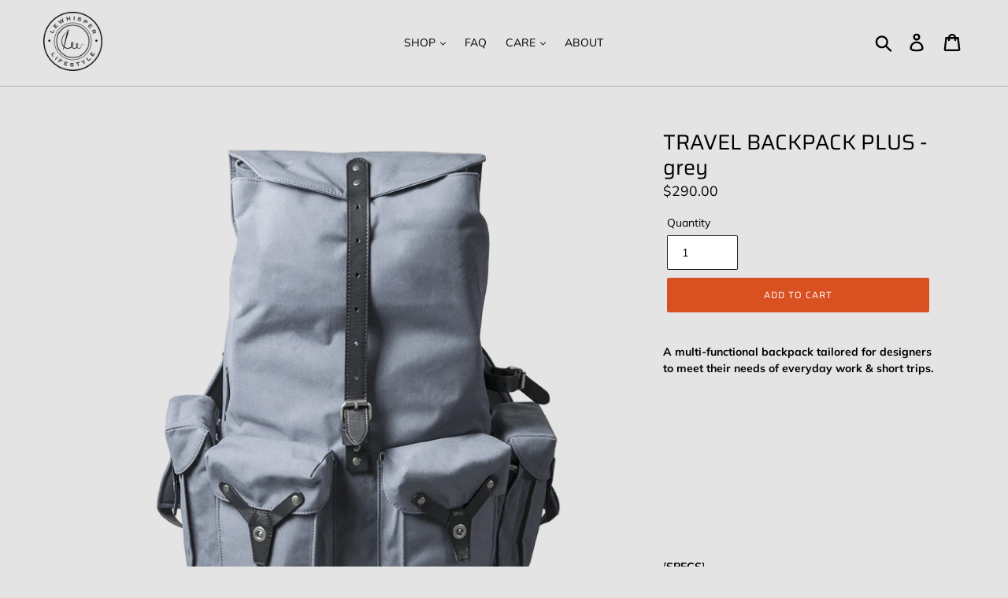

--- FILE ---
content_type: text/html; charset=utf-8
request_url: https://lewhisper.com/products/travel-backpack-plus-grey
body_size: 21970
content:
<!doctype html>
<!--[if IE 9]> <html class="ie9 no-js" lang="en"> <![endif]-->
<!--[if (gt IE 9)|!(IE)]><!--> <html class="no-js" lang="en"> <!--<![endif]-->
<head>
  <meta charset="utf-8">
  <meta http-equiv="X-UA-Compatible" content="IE=edge,chrome=1">
  <meta name="viewport" content="width=device-width,initial-scale=1">
  <meta name="theme-color" content="#d95021">
  <link rel="canonical" href="https://lewhisper.com/products/travel-backpack-plus-grey"><link rel="shortcut icon" href="//lewhisper.com/cdn/shop/files/lewhisper_logo_32x32.png?v=1613158579" type="image/png"><title>LEWHISPER TRAVEL BACKPACK PLUS - grey
&ndash; LeWhisper</title><meta name="description" content="A multi-functional backpack tailored for designers to meet their needs of everyday work &amp;amp; short trips. [SPECS] Dimension: (46 - 56) x 40 x 18cm / (18.1 - 22) x 15.7 x 7&quot; Weight: 1.45kg / 3.2lbs Capacity: 20L - 30L Laptop compartment fits 15&quot; Macbook Main compartment fits 17&quot; laptop Color: khaki, grey [MATERIALS] Fu"><!-- /snippets/social-meta-tags.liquid -->




<meta property="og:site_name" content="LeWhisper">
<meta property="og:url" content="https://lewhisper.com/products/travel-backpack-plus-grey">
<meta property="og:title" content="TRAVEL BACKPACK PLUS - grey">
<meta property="og:type" content="product">
<meta property="og:description" content="A multi-functional backpack tailored for designers to meet their needs of everyday work &amp;amp; short trips. [SPECS] Dimension: (46 - 56) x 40 x 18cm / (18.1 - 22) x 15.7 x 7&quot; Weight: 1.45kg / 3.2lbs Capacity: 20L - 30L Laptop compartment fits 15&quot; Macbook Main compartment fits 17&quot; laptop Color: khaki, grey [MATERIALS] Fu">

  <meta property="og:price:amount" content="290.00">
  <meta property="og:price:currency" content="USD">

<meta property="og:image" content="http://lewhisper.com/cdn/shop/products/Travel_Backpack_Plus_grey_02_1024_1200x1200.png?v=1530580404"><meta property="og:image" content="http://lewhisper.com/cdn/shop/products/Travel_Backpack_Plus_grey_02_1024_1200x1200.jpg?v=1530580404"><meta property="og:image" content="http://lewhisper.com/cdn/shop/products/Travel_Backpack_Plus_grey_04_1024_1200x1200.jpg?v=1530580404">
<meta property="og:image:secure_url" content="https://lewhisper.com/cdn/shop/products/Travel_Backpack_Plus_grey_02_1024_1200x1200.png?v=1530580404"><meta property="og:image:secure_url" content="https://lewhisper.com/cdn/shop/products/Travel_Backpack_Plus_grey_02_1024_1200x1200.jpg?v=1530580404"><meta property="og:image:secure_url" content="https://lewhisper.com/cdn/shop/products/Travel_Backpack_Plus_grey_04_1024_1200x1200.jpg?v=1530580404">


<meta name="twitter:card" content="summary_large_image">
<meta name="twitter:title" content="TRAVEL BACKPACK PLUS - grey">
<meta name="twitter:description" content="A multi-functional backpack tailored for designers to meet their needs of everyday work &amp;amp; short trips. [SPECS] Dimension: (46 - 56) x 40 x 18cm / (18.1 - 22) x 15.7 x 7&quot; Weight: 1.45kg / 3.2lbs Capacity: 20L - 30L Laptop compartment fits 15&quot; Macbook Main compartment fits 17&quot; laptop Color: khaki, grey [MATERIALS] Fu">


  <link href="//lewhisper.com/cdn/shop/t/10/assets/theme.scss.css?v=30302696001557659551759252140" rel="stylesheet" type="text/css" media="all" />

  <script>
    var theme = {
      strings: {
        addToCart: "Add to cart",
        soldOut: "Sold out",
        unavailable: "Unavailable",
        regularPrice: "Regular price",
        sale: "Sale",
        showMore: "Show More",
        showLess: "Show Less",
        addressError: "Error looking up that address",
        addressNoResults: "No results for that address",
        addressQueryLimit: "You have exceeded the Google API usage limit. Consider upgrading to a \u003ca href=\"https:\/\/developers.google.com\/maps\/premium\/usage-limits\"\u003ePremium Plan\u003c\/a\u003e.",
        authError: "There was a problem authenticating your Google Maps account.",
        newWindow: "Opens in a new window.",
        external: "Opens external website.",
        newWindowExternal: "Opens external website in a new window."
      },
      moneyFormat: "${{amount}}"
    }

    document.documentElement.className = document.documentElement.className.replace('no-js', 'js');
  </script>

  <!--[if (lte IE 9) ]><script src="//lewhisper.com/cdn/shop/t/10/assets/match-media.min.js?v=22265819453975888031529325569" type="text/javascript"></script><![endif]--><!--[if (gt IE 9)|!(IE)]><!--><script src="//lewhisper.com/cdn/shop/t/10/assets/lazysizes.js?v=68441465964607740661529325569" async="async"></script><!--<![endif]-->
  <!--[if lte IE 9]><script src="//lewhisper.com/cdn/shop/t/10/assets/lazysizes.min.js?v=7"></script><![endif]-->

  <!--[if (gt IE 9)|!(IE)]><!--><script src="//lewhisper.com/cdn/shop/t/10/assets/vendor.js?v=121857302354663160541529325570" defer="defer"></script><!--<![endif]-->
  <!--[if lte IE 9]><script src="//lewhisper.com/cdn/shop/t/10/assets/vendor.js?v=121857302354663160541529325570"></script><![endif]-->

  <!--[if (gt IE 9)|!(IE)]><!--><script src="//lewhisper.com/cdn/shop/t/10/assets/theme.js?v=34813612739020294291639407775" defer="defer"></script><!--<![endif]-->
  <!--[if lte IE 9]><script src="//lewhisper.com/cdn/shop/t/10/assets/theme.js?v=34813612739020294291639407775"></script><![endif]-->

  <script>window.performance && window.performance.mark && window.performance.mark('shopify.content_for_header.start');</script><meta id="shopify-digital-wallet" name="shopify-digital-wallet" content="/5343936630/digital_wallets/dialog">
<meta name="shopify-checkout-api-token" content="709c98b2659094195b68b5c9bba2c647">
<meta id="in-context-paypal-metadata" data-shop-id="5343936630" data-venmo-supported="false" data-environment="production" data-locale="en_US" data-paypal-v4="true" data-currency="USD">
<link rel="alternate" type="application/json+oembed" href="https://lewhisper.com/products/travel-backpack-plus-grey.oembed">
<script async="async" src="/checkouts/internal/preloads.js?locale=en-US"></script>
<script id="shopify-features" type="application/json">{"accessToken":"709c98b2659094195b68b5c9bba2c647","betas":["rich-media-storefront-analytics"],"domain":"lewhisper.com","predictiveSearch":true,"shopId":5343936630,"locale":"en"}</script>
<script>var Shopify = Shopify || {};
Shopify.shop = "lewhisper.myshopify.com";
Shopify.locale = "en";
Shopify.currency = {"active":"USD","rate":"1.0"};
Shopify.country = "US";
Shopify.theme = {"name":"Debut","id":39096516726,"schema_name":"Debut","schema_version":"5.1.0","theme_store_id":796,"role":"main"};
Shopify.theme.handle = "null";
Shopify.theme.style = {"id":null,"handle":null};
Shopify.cdnHost = "lewhisper.com/cdn";
Shopify.routes = Shopify.routes || {};
Shopify.routes.root = "/";</script>
<script type="module">!function(o){(o.Shopify=o.Shopify||{}).modules=!0}(window);</script>
<script>!function(o){function n(){var o=[];function n(){o.push(Array.prototype.slice.apply(arguments))}return n.q=o,n}var t=o.Shopify=o.Shopify||{};t.loadFeatures=n(),t.autoloadFeatures=n()}(window);</script>
<script id="shop-js-analytics" type="application/json">{"pageType":"product"}</script>
<script defer="defer" async type="module" src="//lewhisper.com/cdn/shopifycloud/shop-js/modules/v2/client.init-shop-cart-sync_BN7fPSNr.en.esm.js"></script>
<script defer="defer" async type="module" src="//lewhisper.com/cdn/shopifycloud/shop-js/modules/v2/chunk.common_Cbph3Kss.esm.js"></script>
<script defer="defer" async type="module" src="//lewhisper.com/cdn/shopifycloud/shop-js/modules/v2/chunk.modal_DKumMAJ1.esm.js"></script>
<script type="module">
  await import("//lewhisper.com/cdn/shopifycloud/shop-js/modules/v2/client.init-shop-cart-sync_BN7fPSNr.en.esm.js");
await import("//lewhisper.com/cdn/shopifycloud/shop-js/modules/v2/chunk.common_Cbph3Kss.esm.js");
await import("//lewhisper.com/cdn/shopifycloud/shop-js/modules/v2/chunk.modal_DKumMAJ1.esm.js");

  window.Shopify.SignInWithShop?.initShopCartSync?.({"fedCMEnabled":true,"windoidEnabled":true});

</script>
<script>(function() {
  var isLoaded = false;
  function asyncLoad() {
    if (isLoaded) return;
    isLoaded = true;
    var urls = ["\/\/code.tidio.co\/sqybq3mre90qtl6zxqizieomtttawdky.js?shop=lewhisper.myshopify.com"];
    for (var i = 0; i < urls.length; i++) {
      var s = document.createElement('script');
      s.type = 'text/javascript';
      s.async = true;
      s.src = urls[i];
      var x = document.getElementsByTagName('script')[0];
      x.parentNode.insertBefore(s, x);
    }
  };
  if(window.attachEvent) {
    window.attachEvent('onload', asyncLoad);
  } else {
    window.addEventListener('load', asyncLoad, false);
  }
})();</script>
<script id="__st">var __st={"a":5343936630,"offset":-18000,"reqid":"3876009b-0939-46de-b250-9f04c77b7a1c-1769912388","pageurl":"lewhisper.com\/products\/travel-backpack-plus-grey","u":"2e57b6a0ccb7","p":"product","rtyp":"product","rid":1645266665590};</script>
<script>window.ShopifyPaypalV4VisibilityTracking = true;</script>
<script id="captcha-bootstrap">!function(){'use strict';const t='contact',e='account',n='new_comment',o=[[t,t],['blogs',n],['comments',n],[t,'customer']],c=[[e,'customer_login'],[e,'guest_login'],[e,'recover_customer_password'],[e,'create_customer']],r=t=>t.map((([t,e])=>`form[action*='/${t}']:not([data-nocaptcha='true']) input[name='form_type'][value='${e}']`)).join(','),a=t=>()=>t?[...document.querySelectorAll(t)].map((t=>t.form)):[];function s(){const t=[...o],e=r(t);return a(e)}const i='password',u='form_key',d=['recaptcha-v3-token','g-recaptcha-response','h-captcha-response',i],f=()=>{try{return window.sessionStorage}catch{return}},m='__shopify_v',_=t=>t.elements[u];function p(t,e,n=!1){try{const o=window.sessionStorage,c=JSON.parse(o.getItem(e)),{data:r}=function(t){const{data:e,action:n}=t;return t[m]||n?{data:e,action:n}:{data:t,action:n}}(c);for(const[e,n]of Object.entries(r))t.elements[e]&&(t.elements[e].value=n);n&&o.removeItem(e)}catch(o){console.error('form repopulation failed',{error:o})}}const l='form_type',E='cptcha';function T(t){t.dataset[E]=!0}const w=window,h=w.document,L='Shopify',v='ce_forms',y='captcha';let A=!1;((t,e)=>{const n=(g='f06e6c50-85a8-45c8-87d0-21a2b65856fe',I='https://cdn.shopify.com/shopifycloud/storefront-forms-hcaptcha/ce_storefront_forms_captcha_hcaptcha.v1.5.2.iife.js',D={infoText:'Protected by hCaptcha',privacyText:'Privacy',termsText:'Terms'},(t,e,n)=>{const o=w[L][v],c=o.bindForm;if(c)return c(t,g,e,D).then(n);var r;o.q.push([[t,g,e,D],n]),r=I,A||(h.body.append(Object.assign(h.createElement('script'),{id:'captcha-provider',async:!0,src:r})),A=!0)});var g,I,D;w[L]=w[L]||{},w[L][v]=w[L][v]||{},w[L][v].q=[],w[L][y]=w[L][y]||{},w[L][y].protect=function(t,e){n(t,void 0,e),T(t)},Object.freeze(w[L][y]),function(t,e,n,w,h,L){const[v,y,A,g]=function(t,e,n){const i=e?o:[],u=t?c:[],d=[...i,...u],f=r(d),m=r(i),_=r(d.filter((([t,e])=>n.includes(e))));return[a(f),a(m),a(_),s()]}(w,h,L),I=t=>{const e=t.target;return e instanceof HTMLFormElement?e:e&&e.form},D=t=>v().includes(t);t.addEventListener('submit',(t=>{const e=I(t);if(!e)return;const n=D(e)&&!e.dataset.hcaptchaBound&&!e.dataset.recaptchaBound,o=_(e),c=g().includes(e)&&(!o||!o.value);(n||c)&&t.preventDefault(),c&&!n&&(function(t){try{if(!f())return;!function(t){const e=f();if(!e)return;const n=_(t);if(!n)return;const o=n.value;o&&e.removeItem(o)}(t);const e=Array.from(Array(32),(()=>Math.random().toString(36)[2])).join('');!function(t,e){_(t)||t.append(Object.assign(document.createElement('input'),{type:'hidden',name:u})),t.elements[u].value=e}(t,e),function(t,e){const n=f();if(!n)return;const o=[...t.querySelectorAll(`input[type='${i}']`)].map((({name:t})=>t)),c=[...d,...o],r={};for(const[a,s]of new FormData(t).entries())c.includes(a)||(r[a]=s);n.setItem(e,JSON.stringify({[m]:1,action:t.action,data:r}))}(t,e)}catch(e){console.error('failed to persist form',e)}}(e),e.submit())}));const S=(t,e)=>{t&&!t.dataset[E]&&(n(t,e.some((e=>e===t))),T(t))};for(const o of['focusin','change'])t.addEventListener(o,(t=>{const e=I(t);D(e)&&S(e,y())}));const B=e.get('form_key'),M=e.get(l),P=B&&M;t.addEventListener('DOMContentLoaded',(()=>{const t=y();if(P)for(const e of t)e.elements[l].value===M&&p(e,B);[...new Set([...A(),...v().filter((t=>'true'===t.dataset.shopifyCaptcha))])].forEach((e=>S(e,t)))}))}(h,new URLSearchParams(w.location.search),n,t,e,['guest_login'])})(!0,!0)}();</script>
<script integrity="sha256-4kQ18oKyAcykRKYeNunJcIwy7WH5gtpwJnB7kiuLZ1E=" data-source-attribution="shopify.loadfeatures" defer="defer" src="//lewhisper.com/cdn/shopifycloud/storefront/assets/storefront/load_feature-a0a9edcb.js" crossorigin="anonymous"></script>
<script data-source-attribution="shopify.dynamic_checkout.dynamic.init">var Shopify=Shopify||{};Shopify.PaymentButton=Shopify.PaymentButton||{isStorefrontPortableWallets:!0,init:function(){window.Shopify.PaymentButton.init=function(){};var t=document.createElement("script");t.src="https://lewhisper.com/cdn/shopifycloud/portable-wallets/latest/portable-wallets.en.js",t.type="module",document.head.appendChild(t)}};
</script>
<script data-source-attribution="shopify.dynamic_checkout.buyer_consent">
  function portableWalletsHideBuyerConsent(e){var t=document.getElementById("shopify-buyer-consent"),n=document.getElementById("shopify-subscription-policy-button");t&&n&&(t.classList.add("hidden"),t.setAttribute("aria-hidden","true"),n.removeEventListener("click",e))}function portableWalletsShowBuyerConsent(e){var t=document.getElementById("shopify-buyer-consent"),n=document.getElementById("shopify-subscription-policy-button");t&&n&&(t.classList.remove("hidden"),t.removeAttribute("aria-hidden"),n.addEventListener("click",e))}window.Shopify?.PaymentButton&&(window.Shopify.PaymentButton.hideBuyerConsent=portableWalletsHideBuyerConsent,window.Shopify.PaymentButton.showBuyerConsent=portableWalletsShowBuyerConsent);
</script>
<script data-source-attribution="shopify.dynamic_checkout.cart.bootstrap">document.addEventListener("DOMContentLoaded",(function(){function t(){return document.querySelector("shopify-accelerated-checkout-cart, shopify-accelerated-checkout")}if(t())Shopify.PaymentButton.init();else{new MutationObserver((function(e,n){t()&&(Shopify.PaymentButton.init(),n.disconnect())})).observe(document.body,{childList:!0,subtree:!0})}}));
</script>
<link id="shopify-accelerated-checkout-styles" rel="stylesheet" media="screen" href="https://lewhisper.com/cdn/shopifycloud/portable-wallets/latest/accelerated-checkout-backwards-compat.css" crossorigin="anonymous">
<style id="shopify-accelerated-checkout-cart">
        #shopify-buyer-consent {
  margin-top: 1em;
  display: inline-block;
  width: 100%;
}

#shopify-buyer-consent.hidden {
  display: none;
}

#shopify-subscription-policy-button {
  background: none;
  border: none;
  padding: 0;
  text-decoration: underline;
  font-size: inherit;
  cursor: pointer;
}

#shopify-subscription-policy-button::before {
  box-shadow: none;
}

      </style>

<script>window.performance && window.performance.mark && window.performance.mark('shopify.content_for_header.end');</script>
<link href="https://monorail-edge.shopifysvc.com" rel="dns-prefetch">
<script>(function(){if ("sendBeacon" in navigator && "performance" in window) {try {var session_token_from_headers = performance.getEntriesByType('navigation')[0].serverTiming.find(x => x.name == '_s').description;} catch {var session_token_from_headers = undefined;}var session_cookie_matches = document.cookie.match(/_shopify_s=([^;]*)/);var session_token_from_cookie = session_cookie_matches && session_cookie_matches.length === 2 ? session_cookie_matches[1] : "";var session_token = session_token_from_headers || session_token_from_cookie || "";function handle_abandonment_event(e) {var entries = performance.getEntries().filter(function(entry) {return /monorail-edge.shopifysvc.com/.test(entry.name);});if (!window.abandonment_tracked && entries.length === 0) {window.abandonment_tracked = true;var currentMs = Date.now();var navigation_start = performance.timing.navigationStart;var payload = {shop_id: 5343936630,url: window.location.href,navigation_start,duration: currentMs - navigation_start,session_token,page_type: "product"};window.navigator.sendBeacon("https://monorail-edge.shopifysvc.com/v1/produce", JSON.stringify({schema_id: "online_store_buyer_site_abandonment/1.1",payload: payload,metadata: {event_created_at_ms: currentMs,event_sent_at_ms: currentMs}}));}}window.addEventListener('pagehide', handle_abandonment_event);}}());</script>
<script id="web-pixels-manager-setup">(function e(e,d,r,n,o){if(void 0===o&&(o={}),!Boolean(null===(a=null===(i=window.Shopify)||void 0===i?void 0:i.analytics)||void 0===a?void 0:a.replayQueue)){var i,a;window.Shopify=window.Shopify||{};var t=window.Shopify;t.analytics=t.analytics||{};var s=t.analytics;s.replayQueue=[],s.publish=function(e,d,r){return s.replayQueue.push([e,d,r]),!0};try{self.performance.mark("wpm:start")}catch(e){}var l=function(){var e={modern:/Edge?\/(1{2}[4-9]|1[2-9]\d|[2-9]\d{2}|\d{4,})\.\d+(\.\d+|)|Firefox\/(1{2}[4-9]|1[2-9]\d|[2-9]\d{2}|\d{4,})\.\d+(\.\d+|)|Chrom(ium|e)\/(9{2}|\d{3,})\.\d+(\.\d+|)|(Maci|X1{2}).+ Version\/(15\.\d+|(1[6-9]|[2-9]\d|\d{3,})\.\d+)([,.]\d+|)( \(\w+\)|)( Mobile\/\w+|) Safari\/|Chrome.+OPR\/(9{2}|\d{3,})\.\d+\.\d+|(CPU[ +]OS|iPhone[ +]OS|CPU[ +]iPhone|CPU IPhone OS|CPU iPad OS)[ +]+(15[._]\d+|(1[6-9]|[2-9]\d|\d{3,})[._]\d+)([._]\d+|)|Android:?[ /-](13[3-9]|1[4-9]\d|[2-9]\d{2}|\d{4,})(\.\d+|)(\.\d+|)|Android.+Firefox\/(13[5-9]|1[4-9]\d|[2-9]\d{2}|\d{4,})\.\d+(\.\d+|)|Android.+Chrom(ium|e)\/(13[3-9]|1[4-9]\d|[2-9]\d{2}|\d{4,})\.\d+(\.\d+|)|SamsungBrowser\/([2-9]\d|\d{3,})\.\d+/,legacy:/Edge?\/(1[6-9]|[2-9]\d|\d{3,})\.\d+(\.\d+|)|Firefox\/(5[4-9]|[6-9]\d|\d{3,})\.\d+(\.\d+|)|Chrom(ium|e)\/(5[1-9]|[6-9]\d|\d{3,})\.\d+(\.\d+|)([\d.]+$|.*Safari\/(?![\d.]+ Edge\/[\d.]+$))|(Maci|X1{2}).+ Version\/(10\.\d+|(1[1-9]|[2-9]\d|\d{3,})\.\d+)([,.]\d+|)( \(\w+\)|)( Mobile\/\w+|) Safari\/|Chrome.+OPR\/(3[89]|[4-9]\d|\d{3,})\.\d+\.\d+|(CPU[ +]OS|iPhone[ +]OS|CPU[ +]iPhone|CPU IPhone OS|CPU iPad OS)[ +]+(10[._]\d+|(1[1-9]|[2-9]\d|\d{3,})[._]\d+)([._]\d+|)|Android:?[ /-](13[3-9]|1[4-9]\d|[2-9]\d{2}|\d{4,})(\.\d+|)(\.\d+|)|Mobile Safari.+OPR\/([89]\d|\d{3,})\.\d+\.\d+|Android.+Firefox\/(13[5-9]|1[4-9]\d|[2-9]\d{2}|\d{4,})\.\d+(\.\d+|)|Android.+Chrom(ium|e)\/(13[3-9]|1[4-9]\d|[2-9]\d{2}|\d{4,})\.\d+(\.\d+|)|Android.+(UC? ?Browser|UCWEB|U3)[ /]?(15\.([5-9]|\d{2,})|(1[6-9]|[2-9]\d|\d{3,})\.\d+)\.\d+|SamsungBrowser\/(5\.\d+|([6-9]|\d{2,})\.\d+)|Android.+MQ{2}Browser\/(14(\.(9|\d{2,})|)|(1[5-9]|[2-9]\d|\d{3,})(\.\d+|))(\.\d+|)|K[Aa][Ii]OS\/(3\.\d+|([4-9]|\d{2,})\.\d+)(\.\d+|)/},d=e.modern,r=e.legacy,n=navigator.userAgent;return n.match(d)?"modern":n.match(r)?"legacy":"unknown"}(),u="modern"===l?"modern":"legacy",c=(null!=n?n:{modern:"",legacy:""})[u],f=function(e){return[e.baseUrl,"/wpm","/b",e.hashVersion,"modern"===e.buildTarget?"m":"l",".js"].join("")}({baseUrl:d,hashVersion:r,buildTarget:u}),m=function(e){var d=e.version,r=e.bundleTarget,n=e.surface,o=e.pageUrl,i=e.monorailEndpoint;return{emit:function(e){var a=e.status,t=e.errorMsg,s=(new Date).getTime(),l=JSON.stringify({metadata:{event_sent_at_ms:s},events:[{schema_id:"web_pixels_manager_load/3.1",payload:{version:d,bundle_target:r,page_url:o,status:a,surface:n,error_msg:t},metadata:{event_created_at_ms:s}}]});if(!i)return console&&console.warn&&console.warn("[Web Pixels Manager] No Monorail endpoint provided, skipping logging."),!1;try{return self.navigator.sendBeacon.bind(self.navigator)(i,l)}catch(e){}var u=new XMLHttpRequest;try{return u.open("POST",i,!0),u.setRequestHeader("Content-Type","text/plain"),u.send(l),!0}catch(e){return console&&console.warn&&console.warn("[Web Pixels Manager] Got an unhandled error while logging to Monorail."),!1}}}}({version:r,bundleTarget:l,surface:e.surface,pageUrl:self.location.href,monorailEndpoint:e.monorailEndpoint});try{o.browserTarget=l,function(e){var d=e.src,r=e.async,n=void 0===r||r,o=e.onload,i=e.onerror,a=e.sri,t=e.scriptDataAttributes,s=void 0===t?{}:t,l=document.createElement("script"),u=document.querySelector("head"),c=document.querySelector("body");if(l.async=n,l.src=d,a&&(l.integrity=a,l.crossOrigin="anonymous"),s)for(var f in s)if(Object.prototype.hasOwnProperty.call(s,f))try{l.dataset[f]=s[f]}catch(e){}if(o&&l.addEventListener("load",o),i&&l.addEventListener("error",i),u)u.appendChild(l);else{if(!c)throw new Error("Did not find a head or body element to append the script");c.appendChild(l)}}({src:f,async:!0,onload:function(){if(!function(){var e,d;return Boolean(null===(d=null===(e=window.Shopify)||void 0===e?void 0:e.analytics)||void 0===d?void 0:d.initialized)}()){var d=window.webPixelsManager.init(e)||void 0;if(d){var r=window.Shopify.analytics;r.replayQueue.forEach((function(e){var r=e[0],n=e[1],o=e[2];d.publishCustomEvent(r,n,o)})),r.replayQueue=[],r.publish=d.publishCustomEvent,r.visitor=d.visitor,r.initialized=!0}}},onerror:function(){return m.emit({status:"failed",errorMsg:"".concat(f," has failed to load")})},sri:function(e){var d=/^sha384-[A-Za-z0-9+/=]+$/;return"string"==typeof e&&d.test(e)}(c)?c:"",scriptDataAttributes:o}),m.emit({status:"loading"})}catch(e){m.emit({status:"failed",errorMsg:(null==e?void 0:e.message)||"Unknown error"})}}})({shopId: 5343936630,storefrontBaseUrl: "https://lewhisper.com",extensionsBaseUrl: "https://extensions.shopifycdn.com/cdn/shopifycloud/web-pixels-manager",monorailEndpoint: "https://monorail-edge.shopifysvc.com/unstable/produce_batch",surface: "storefront-renderer",enabledBetaFlags: ["2dca8a86"],webPixelsConfigList: [{"id":"84967564","eventPayloadVersion":"v1","runtimeContext":"LAX","scriptVersion":"1","type":"CUSTOM","privacyPurposes":["ANALYTICS"],"name":"Google Analytics tag (migrated)"},{"id":"shopify-app-pixel","configuration":"{}","eventPayloadVersion":"v1","runtimeContext":"STRICT","scriptVersion":"0450","apiClientId":"shopify-pixel","type":"APP","privacyPurposes":["ANALYTICS","MARKETING"]},{"id":"shopify-custom-pixel","eventPayloadVersion":"v1","runtimeContext":"LAX","scriptVersion":"0450","apiClientId":"shopify-pixel","type":"CUSTOM","privacyPurposes":["ANALYTICS","MARKETING"]}],isMerchantRequest: false,initData: {"shop":{"name":"LeWhisper","paymentSettings":{"currencyCode":"USD"},"myshopifyDomain":"lewhisper.myshopify.com","countryCode":"CN","storefrontUrl":"https:\/\/lewhisper.com"},"customer":null,"cart":null,"checkout":null,"productVariants":[{"price":{"amount":290.0,"currencyCode":"USD"},"product":{"title":"TRAVEL BACKPACK PLUS - grey","vendor":"LeWhisper","id":"1645266665590","untranslatedTitle":"TRAVEL BACKPACK PLUS - grey","url":"\/products\/travel-backpack-plus-grey","type":"backpack"},"id":"14817361199222","image":{"src":"\/\/lewhisper.com\/cdn\/shop\/products\/Travel_Backpack_Plus_grey_02_1024.png?v=1530580404"},"sku":"TBP02","title":"Default Title","untranslatedTitle":"Default Title"}],"purchasingCompany":null},},"https://lewhisper.com/cdn","1d2a099fw23dfb22ep557258f5m7a2edbae",{"modern":"","legacy":""},{"shopId":"5343936630","storefrontBaseUrl":"https:\/\/lewhisper.com","extensionBaseUrl":"https:\/\/extensions.shopifycdn.com\/cdn\/shopifycloud\/web-pixels-manager","surface":"storefront-renderer","enabledBetaFlags":"[\"2dca8a86\"]","isMerchantRequest":"false","hashVersion":"1d2a099fw23dfb22ep557258f5m7a2edbae","publish":"custom","events":"[[\"page_viewed\",{}],[\"product_viewed\",{\"productVariant\":{\"price\":{\"amount\":290.0,\"currencyCode\":\"USD\"},\"product\":{\"title\":\"TRAVEL BACKPACK PLUS - grey\",\"vendor\":\"LeWhisper\",\"id\":\"1645266665590\",\"untranslatedTitle\":\"TRAVEL BACKPACK PLUS - grey\",\"url\":\"\/products\/travel-backpack-plus-grey\",\"type\":\"backpack\"},\"id\":\"14817361199222\",\"image\":{\"src\":\"\/\/lewhisper.com\/cdn\/shop\/products\/Travel_Backpack_Plus_grey_02_1024.png?v=1530580404\"},\"sku\":\"TBP02\",\"title\":\"Default Title\",\"untranslatedTitle\":\"Default Title\"}}]]"});</script><script>
  window.ShopifyAnalytics = window.ShopifyAnalytics || {};
  window.ShopifyAnalytics.meta = window.ShopifyAnalytics.meta || {};
  window.ShopifyAnalytics.meta.currency = 'USD';
  var meta = {"product":{"id":1645266665590,"gid":"gid:\/\/shopify\/Product\/1645266665590","vendor":"LeWhisper","type":"backpack","handle":"travel-backpack-plus-grey","variants":[{"id":14817361199222,"price":29000,"name":"TRAVEL BACKPACK PLUS - grey","public_title":null,"sku":"TBP02"}],"remote":false},"page":{"pageType":"product","resourceType":"product","resourceId":1645266665590,"requestId":"3876009b-0939-46de-b250-9f04c77b7a1c-1769912388"}};
  for (var attr in meta) {
    window.ShopifyAnalytics.meta[attr] = meta[attr];
  }
</script>
<script class="analytics">
  (function () {
    var customDocumentWrite = function(content) {
      var jquery = null;

      if (window.jQuery) {
        jquery = window.jQuery;
      } else if (window.Checkout && window.Checkout.$) {
        jquery = window.Checkout.$;
      }

      if (jquery) {
        jquery('body').append(content);
      }
    };

    var hasLoggedConversion = function(token) {
      if (token) {
        return document.cookie.indexOf('loggedConversion=' + token) !== -1;
      }
      return false;
    }

    var setCookieIfConversion = function(token) {
      if (token) {
        var twoMonthsFromNow = new Date(Date.now());
        twoMonthsFromNow.setMonth(twoMonthsFromNow.getMonth() + 2);

        document.cookie = 'loggedConversion=' + token + '; expires=' + twoMonthsFromNow;
      }
    }

    var trekkie = window.ShopifyAnalytics.lib = window.trekkie = window.trekkie || [];
    if (trekkie.integrations) {
      return;
    }
    trekkie.methods = [
      'identify',
      'page',
      'ready',
      'track',
      'trackForm',
      'trackLink'
    ];
    trekkie.factory = function(method) {
      return function() {
        var args = Array.prototype.slice.call(arguments);
        args.unshift(method);
        trekkie.push(args);
        return trekkie;
      };
    };
    for (var i = 0; i < trekkie.methods.length; i++) {
      var key = trekkie.methods[i];
      trekkie[key] = trekkie.factory(key);
    }
    trekkie.load = function(config) {
      trekkie.config = config || {};
      trekkie.config.initialDocumentCookie = document.cookie;
      var first = document.getElementsByTagName('script')[0];
      var script = document.createElement('script');
      script.type = 'text/javascript';
      script.onerror = function(e) {
        var scriptFallback = document.createElement('script');
        scriptFallback.type = 'text/javascript';
        scriptFallback.onerror = function(error) {
                var Monorail = {
      produce: function produce(monorailDomain, schemaId, payload) {
        var currentMs = new Date().getTime();
        var event = {
          schema_id: schemaId,
          payload: payload,
          metadata: {
            event_created_at_ms: currentMs,
            event_sent_at_ms: currentMs
          }
        };
        return Monorail.sendRequest("https://" + monorailDomain + "/v1/produce", JSON.stringify(event));
      },
      sendRequest: function sendRequest(endpointUrl, payload) {
        // Try the sendBeacon API
        if (window && window.navigator && typeof window.navigator.sendBeacon === 'function' && typeof window.Blob === 'function' && !Monorail.isIos12()) {
          var blobData = new window.Blob([payload], {
            type: 'text/plain'
          });

          if (window.navigator.sendBeacon(endpointUrl, blobData)) {
            return true;
          } // sendBeacon was not successful

        } // XHR beacon

        var xhr = new XMLHttpRequest();

        try {
          xhr.open('POST', endpointUrl);
          xhr.setRequestHeader('Content-Type', 'text/plain');
          xhr.send(payload);
        } catch (e) {
          console.log(e);
        }

        return false;
      },
      isIos12: function isIos12() {
        return window.navigator.userAgent.lastIndexOf('iPhone; CPU iPhone OS 12_') !== -1 || window.navigator.userAgent.lastIndexOf('iPad; CPU OS 12_') !== -1;
      }
    };
    Monorail.produce('monorail-edge.shopifysvc.com',
      'trekkie_storefront_load_errors/1.1',
      {shop_id: 5343936630,
      theme_id: 39096516726,
      app_name: "storefront",
      context_url: window.location.href,
      source_url: "//lewhisper.com/cdn/s/trekkie.storefront.c59ea00e0474b293ae6629561379568a2d7c4bba.min.js"});

        };
        scriptFallback.async = true;
        scriptFallback.src = '//lewhisper.com/cdn/s/trekkie.storefront.c59ea00e0474b293ae6629561379568a2d7c4bba.min.js';
        first.parentNode.insertBefore(scriptFallback, first);
      };
      script.async = true;
      script.src = '//lewhisper.com/cdn/s/trekkie.storefront.c59ea00e0474b293ae6629561379568a2d7c4bba.min.js';
      first.parentNode.insertBefore(script, first);
    };
    trekkie.load(
      {"Trekkie":{"appName":"storefront","development":false,"defaultAttributes":{"shopId":5343936630,"isMerchantRequest":null,"themeId":39096516726,"themeCityHash":"6249069315191315124","contentLanguage":"en","currency":"USD","eventMetadataId":"9e82b7de-23d5-4073-8903-38416542bb90"},"isServerSideCookieWritingEnabled":true,"monorailRegion":"shop_domain","enabledBetaFlags":["65f19447","b5387b81"]},"Session Attribution":{},"S2S":{"facebookCapiEnabled":false,"source":"trekkie-storefront-renderer","apiClientId":580111}}
    );

    var loaded = false;
    trekkie.ready(function() {
      if (loaded) return;
      loaded = true;

      window.ShopifyAnalytics.lib = window.trekkie;

      var originalDocumentWrite = document.write;
      document.write = customDocumentWrite;
      try { window.ShopifyAnalytics.merchantGoogleAnalytics.call(this); } catch(error) {};
      document.write = originalDocumentWrite;

      window.ShopifyAnalytics.lib.page(null,{"pageType":"product","resourceType":"product","resourceId":1645266665590,"requestId":"3876009b-0939-46de-b250-9f04c77b7a1c-1769912388","shopifyEmitted":true});

      var match = window.location.pathname.match(/checkouts\/(.+)\/(thank_you|post_purchase)/)
      var token = match? match[1]: undefined;
      if (!hasLoggedConversion(token)) {
        setCookieIfConversion(token);
        window.ShopifyAnalytics.lib.track("Viewed Product",{"currency":"USD","variantId":14817361199222,"productId":1645266665590,"productGid":"gid:\/\/shopify\/Product\/1645266665590","name":"TRAVEL BACKPACK PLUS - grey","price":"290.00","sku":"TBP02","brand":"LeWhisper","variant":null,"category":"backpack","nonInteraction":true,"remote":false},undefined,undefined,{"shopifyEmitted":true});
      window.ShopifyAnalytics.lib.track("monorail:\/\/trekkie_storefront_viewed_product\/1.1",{"currency":"USD","variantId":14817361199222,"productId":1645266665590,"productGid":"gid:\/\/shopify\/Product\/1645266665590","name":"TRAVEL BACKPACK PLUS - grey","price":"290.00","sku":"TBP02","brand":"LeWhisper","variant":null,"category":"backpack","nonInteraction":true,"remote":false,"referer":"https:\/\/lewhisper.com\/products\/travel-backpack-plus-grey"});
      }
    });


        var eventsListenerScript = document.createElement('script');
        eventsListenerScript.async = true;
        eventsListenerScript.src = "//lewhisper.com/cdn/shopifycloud/storefront/assets/shop_events_listener-3da45d37.js";
        document.getElementsByTagName('head')[0].appendChild(eventsListenerScript);

})();</script>
  <script>
  if (!window.ga || (window.ga && typeof window.ga !== 'function')) {
    window.ga = function ga() {
      (window.ga.q = window.ga.q || []).push(arguments);
      if (window.Shopify && window.Shopify.analytics && typeof window.Shopify.analytics.publish === 'function') {
        window.Shopify.analytics.publish("ga_stub_called", {}, {sendTo: "google_osp_migration"});
      }
      console.error("Shopify's Google Analytics stub called with:", Array.from(arguments), "\nSee https://help.shopify.com/manual/promoting-marketing/pixels/pixel-migration#google for more information.");
    };
    if (window.Shopify && window.Shopify.analytics && typeof window.Shopify.analytics.publish === 'function') {
      window.Shopify.analytics.publish("ga_stub_initialized", {}, {sendTo: "google_osp_migration"});
    }
  }
</script>
<script
  defer
  src="https://lewhisper.com/cdn/shopifycloud/perf-kit/shopify-perf-kit-3.1.0.min.js"
  data-application="storefront-renderer"
  data-shop-id="5343936630"
  data-render-region="gcp-us-central1"
  data-page-type="product"
  data-theme-instance-id="39096516726"
  data-theme-name="Debut"
  data-theme-version="5.1.0"
  data-monorail-region="shop_domain"
  data-resource-timing-sampling-rate="10"
  data-shs="true"
  data-shs-beacon="true"
  data-shs-export-with-fetch="true"
  data-shs-logs-sample-rate="1"
  data-shs-beacon-endpoint="https://lewhisper.com/api/collect"
></script>
</head>

<body class="template-product">

  <a class="in-page-link visually-hidden skip-link" href="#MainContent">Skip to content</a>

  <div id="SearchDrawer" class="search-bar drawer drawer--top" role="dialog" aria-modal="true" aria-label="Search">
    <div class="search-bar__table">
      <div class="search-bar__table-cell search-bar__form-wrapper">
        <form class="search search-bar__form" action="/search" method="get" role="search">
          <input class="search__input search-bar__input" type="search" name="q" value="" placeholder="Search" aria-label="Search">
          <button class="search-bar__submit search__submit btn--link" type="submit">
            <svg aria-hidden="true" focusable="false" role="presentation" class="icon icon-search" viewBox="0 0 37 40"><path d="M35.6 36l-9.8-9.8c4.1-5.4 3.6-13.2-1.3-18.1-5.4-5.4-14.2-5.4-19.7 0-5.4 5.4-5.4 14.2 0 19.7 2.6 2.6 6.1 4.1 9.8 4.1 3 0 5.9-1 8.3-2.8l9.8 9.8c.4.4.9.6 1.4.6s1-.2 1.4-.6c.9-.9.9-2.1.1-2.9zm-20.9-8.2c-2.6 0-5.1-1-7-2.9-3.9-3.9-3.9-10.1 0-14C9.6 9 12.2 8 14.7 8s5.1 1 7 2.9c3.9 3.9 3.9 10.1 0 14-1.9 1.9-4.4 2.9-7 2.9z"/></svg>
            <span class="icon__fallback-text">Submit</span>
          </button>
        </form>
      </div>
      <div class="search-bar__table-cell text-right">
        <button type="button" class="btn--link search-bar__close js-drawer-close">
          <svg aria-hidden="true" focusable="false" role="presentation" class="icon icon-close" viewBox="0 0 37 40"><path d="M21.3 23l11-11c.8-.8.8-2 0-2.8-.8-.8-2-.8-2.8 0l-11 11-11-11c-.8-.8-2-.8-2.8 0-.8.8-.8 2 0 2.8l11 11-11 11c-.8.8-.8 2 0 2.8.4.4.9.6 1.4.6s1-.2 1.4-.6l11-11 11 11c.4.4.9.6 1.4.6s1-.2 1.4-.6c.8-.8.8-2 0-2.8l-11-11z"/></svg>
          <span class="icon__fallback-text">Close search</span>
        </button>
      </div>
    </div>
  </div>

  <div id="shopify-section-header" class="shopify-section">
  <style>
    
      .site-header__logo-image {
        max-width: 75px;
      }
    

    
      .site-header__logo-image {
        margin: 0;
      }
    
  </style>


<div data-section-id="header" data-section-type="header-section">
  
    
  

  <header class="site-header border-bottom logo--left" role="banner">
    <div class="grid grid--no-gutters grid--table site-header__mobile-nav">
      

      

      <div class="grid__item medium-up--one-quarter logo-align--left">
        
        
          <div class="h2 site-header__logo">
        
          
<a href="/" class="site-header__logo-image">
              
              <img class="lazyload js"
                   src="//lewhisper.com/cdn/shop/files/lewhisper_logo_300x300.png?v=1613158579"
                   data-src="//lewhisper.com/cdn/shop/files/lewhisper_logo_{width}x.png?v=1613158579"
                   data-widths="[180, 360, 540, 720, 900, 1080, 1296, 1512, 1728, 2048]"
                   data-aspectratio="1.0"
                   data-sizes="auto"
                   alt="LeWhisper"
                   style="max-width: 75px">
              <noscript>
                
                <img src="//lewhisper.com/cdn/shop/files/lewhisper_logo_75x.png?v=1613158579"
                     srcset="//lewhisper.com/cdn/shop/files/lewhisper_logo_75x.png?v=1613158579 1x, //lewhisper.com/cdn/shop/files/lewhisper_logo_75x@2x.png?v=1613158579 2x"
                     alt="LeWhisper"
                     style="max-width: 75px;">
              </noscript>
            </a>
          
        
          </div>
        
      </div>

      
        <nav class="grid__item medium-up--one-half small--hide" id="AccessibleNav" role="navigation">
          <ul class="site-nav list--inline " id="SiteNav">
  



    
      <li class="site-nav--has-dropdown">
        <button class="site-nav__link site-nav__link--main site-nav__link--button" type="button" aria-haspopup="true" aria-expanded="false" aria-controls="SiteNavLabel-shop">
          SHOP
          <svg aria-hidden="true" focusable="false" role="presentation" class="icon icon--wide icon-chevron-down" viewBox="0 0 498.98 284.49"><defs><style>.cls-1{fill:#231f20}</style></defs><path class="cls-1" d="M80.93 271.76A35 35 0 0 1 140.68 247l189.74 189.75L520.16 247a35 35 0 1 1 49.5 49.5L355.17 511a35 35 0 0 1-49.5 0L91.18 296.5a34.89 34.89 0 0 1-10.25-24.74z" transform="translate(-80.93 -236.76)"/></svg>
        </button>

        <div class="site-nav__dropdown" id="SiteNavLabel-shop">
          
            <ul>
              
                <li >
                  <a href="/collections/designer-series" class="site-nav__link site-nav__child-link">
                    DESIGNER SERIES
                  </a>
                </li>
              
                <li >
                  <a href="/collections/traveler-series" class="site-nav__link site-nav__child-link">
                    TRAVELER SERIES
                  </a>
                </li>
              
                <li >
                  <a href="/collections/urban-commuter-series" class="site-nav__link site-nav__child-link">
                    COMMUTER SERIES
                  </a>
                </li>
              
                <li >
                  <a href="/collections/everyday-yuppie-series" class="site-nav__link site-nav__child-link">
                    EVERYDAY SERIES
                  </a>
                </li>
              
                <li >
                  <a href="/collections/edc-series" class="site-nav__link site-nav__child-link">
                    EDC SERIES
                  </a>
                </li>
              
                <li >
                  <a href="/collections/photographer-series" class="site-nav__link site-nav__child-link">
                    PHOTOGRAPHER SERIES
                  </a>
                </li>
              
                <li >
                  <a href="/collections/all" class="site-nav__link site-nav__child-link site-nav__link--last">
                    ALL PRODUCTS
                  </a>
                </li>
              
            </ul>
          
        </div>
      </li>
    
  



    
      <li>
        <a href="/pages/faq" class="site-nav__link site-nav__link--main">FAQ</a>
      </li>
    
  



    
      <li class="site-nav--has-dropdown">
        <button class="site-nav__link site-nav__link--main site-nav__link--button" type="button" aria-haspopup="true" aria-expanded="false" aria-controls="SiteNavLabel-care">
          CARE
          <svg aria-hidden="true" focusable="false" role="presentation" class="icon icon--wide icon-chevron-down" viewBox="0 0 498.98 284.49"><defs><style>.cls-1{fill:#231f20}</style></defs><path class="cls-1" d="M80.93 271.76A35 35 0 0 1 140.68 247l189.74 189.75L520.16 247a35 35 0 1 1 49.5 49.5L355.17 511a35 35 0 0 1-49.5 0L91.18 296.5a34.89 34.89 0 0 1-10.25-24.74z" transform="translate(-80.93 -236.76)"/></svg>
        </button>

        <div class="site-nav__dropdown" id="SiteNavLabel-care">
          
            <ul>
              
                <li >
                  <a href="/pages/care" class="site-nav__link site-nav__child-link">
                    LEATHER
                  </a>
                </li>
              
                <li >
                  <a href="/pages/caring-for-your-washable-kraft-paper-products" class="site-nav__link site-nav__child-link site-nav__link--last">
                    WASHABLE KRAFT PAPER 
                  </a>
                </li>
              
            </ul>
          
        </div>
      </li>
    
  



    
      <li>
        <a href="/pages/about-us" class="site-nav__link site-nav__link--main">ABOUT</a>
      </li>
    
  
</ul>

        </nav>
      

      <div class="grid__item medium-up--one-quarter text-right site-header__icons site-header__icons--plus">
        <div class="site-header__icons-wrapper">
          
            <div class="site-header__search site-header__icon small--hide">
              <form action="/search" method="get" class="search-header search" role="search">
  <input class="search-header__input search__input"
    type="search"
    name="q"
    placeholder="Search"
    aria-label="Search">
  <button class="search-header__submit search__submit btn--link site-header__icon" type="submit">
    <svg aria-hidden="true" focusable="false" role="presentation" class="icon icon-search" viewBox="0 0 37 40"><path d="M35.6 36l-9.8-9.8c4.1-5.4 3.6-13.2-1.3-18.1-5.4-5.4-14.2-5.4-19.7 0-5.4 5.4-5.4 14.2 0 19.7 2.6 2.6 6.1 4.1 9.8 4.1 3 0 5.9-1 8.3-2.8l9.8 9.8c.4.4.9.6 1.4.6s1-.2 1.4-.6c.9-.9.9-2.1.1-2.9zm-20.9-8.2c-2.6 0-5.1-1-7-2.9-3.9-3.9-3.9-10.1 0-14C9.6 9 12.2 8 14.7 8s5.1 1 7 2.9c3.9 3.9 3.9 10.1 0 14-1.9 1.9-4.4 2.9-7 2.9z"/></svg>
    <span class="icon__fallback-text">Submit</span>
  </button>
</form>

            </div>
          

          <button type="button" class="btn--link site-header__icon site-header__search-toggle js-drawer-open-top medium-up--hide">
            <svg aria-hidden="true" focusable="false" role="presentation" class="icon icon-search" viewBox="0 0 37 40"><path d="M35.6 36l-9.8-9.8c4.1-5.4 3.6-13.2-1.3-18.1-5.4-5.4-14.2-5.4-19.7 0-5.4 5.4-5.4 14.2 0 19.7 2.6 2.6 6.1 4.1 9.8 4.1 3 0 5.9-1 8.3-2.8l9.8 9.8c.4.4.9.6 1.4.6s1-.2 1.4-.6c.9-.9.9-2.1.1-2.9zm-20.9-8.2c-2.6 0-5.1-1-7-2.9-3.9-3.9-3.9-10.1 0-14C9.6 9 12.2 8 14.7 8s5.1 1 7 2.9c3.9 3.9 3.9 10.1 0 14-1.9 1.9-4.4 2.9-7 2.9z"/></svg>
            <span class="icon__fallback-text">Search</span>
          </button>

          
            
              <a href="/account/login" class="site-header__icon site-header__account">
                <svg aria-hidden="true" focusable="false" role="presentation" class="icon icon-login" viewBox="0 0 28.33 37.68"><path d="M14.17 14.9a7.45 7.45 0 1 0-7.5-7.45 7.46 7.46 0 0 0 7.5 7.45zm0-10.91a3.45 3.45 0 1 1-3.5 3.46A3.46 3.46 0 0 1 14.17 4zM14.17 16.47A14.18 14.18 0 0 0 0 30.68c0 1.41.66 4 5.11 5.66a27.17 27.17 0 0 0 9.06 1.34c6.54 0 14.17-1.84 14.17-7a14.18 14.18 0 0 0-14.17-14.21zm0 17.21c-6.3 0-10.17-1.77-10.17-3a10.17 10.17 0 1 1 20.33 0c.01 1.23-3.86 3-10.16 3z"/></svg>
                <span class="icon__fallback-text">Log in</span>
              </a>
            
          

          <a href="/cart" class="site-header__icon site-header__cart">
            <svg aria-hidden="true" focusable="false" role="presentation" class="icon icon-cart" viewBox="0 0 37 40"><path d="M36.5 34.8L33.3 8h-5.9C26.7 3.9 23 .8 18.5.8S10.3 3.9 9.6 8H3.7L.5 34.8c-.2 1.5.4 2.4.9 3 .5.5 1.4 1.2 3.1 1.2h28c1.3 0 2.4-.4 3.1-1.3.7-.7 1-1.8.9-2.9zm-18-30c2.2 0 4.1 1.4 4.7 3.2h-9.5c.7-1.9 2.6-3.2 4.8-3.2zM4.5 35l2.8-23h2.2v3c0 1.1.9 2 2 2s2-.9 2-2v-3h10v3c0 1.1.9 2 2 2s2-.9 2-2v-3h2.2l2.8 23h-28z"/></svg>
            <span class="icon__fallback-text">Cart</span>
            
          </a>

          
            <button type="button" class="btn--link site-header__icon site-header__menu js-mobile-nav-toggle mobile-nav--open" aria-controls="navigation"  aria-expanded="false" aria-label="Menu">
              <svg aria-hidden="true" focusable="false" role="presentation" class="icon icon-hamburger" viewBox="0 0 37 40"><path d="M33.5 25h-30c-1.1 0-2-.9-2-2s.9-2 2-2h30c1.1 0 2 .9 2 2s-.9 2-2 2zm0-11.5h-30c-1.1 0-2-.9-2-2s.9-2 2-2h30c1.1 0 2 .9 2 2s-.9 2-2 2zm0 23h-30c-1.1 0-2-.9-2-2s.9-2 2-2h30c1.1 0 2 .9 2 2s-.9 2-2 2z"/></svg>
              <svg aria-hidden="true" focusable="false" role="presentation" class="icon icon-close" viewBox="0 0 37 40"><path d="M21.3 23l11-11c.8-.8.8-2 0-2.8-.8-.8-2-.8-2.8 0l-11 11-11-11c-.8-.8-2-.8-2.8 0-.8.8-.8 2 0 2.8l11 11-11 11c-.8.8-.8 2 0 2.8.4.4.9.6 1.4.6s1-.2 1.4-.6l11-11 11 11c.4.4.9.6 1.4.6s1-.2 1.4-.6c.8-.8.8-2 0-2.8l-11-11z"/></svg>
            </button>
          
        </div>

      </div>
    </div>

    <nav class="mobile-nav-wrapper medium-up--hide" role="navigation">
      <ul id="MobileNav" class="mobile-nav">
        
<li class="mobile-nav__item border-bottom">
            
              
              <button type="button" class="btn--link js-toggle-submenu mobile-nav__link" data-target="shop-1" data-level="1" aria-expanded="false">
                SHOP
                <div class="mobile-nav__icon">
                  <svg aria-hidden="true" focusable="false" role="presentation" class="icon icon-chevron-right" viewBox="0 0 284.49 498.98"><defs><style>.cls-1{fill:#231f20}</style></defs><path class="cls-1" d="M223.18 628.49a35 35 0 0 1-24.75-59.75L388.17 379 198.43 189.26a35 35 0 0 1 49.5-49.5l214.49 214.49a35 35 0 0 1 0 49.5L247.93 618.24a34.89 34.89 0 0 1-24.75 10.25z" transform="translate(-188.18 -129.51)"/></svg>
                </div>
              </button>
              <ul class="mobile-nav__dropdown" data-parent="shop-1" data-level="2">
                <li class="visually-hidden" tabindex="-1" data-menu-title="2">SHOP Menu</li>
                <li class="mobile-nav__item border-bottom">
                  <div class="mobile-nav__table">
                    <div class="mobile-nav__table-cell mobile-nav__return">
                      <button class="btn--link js-toggle-submenu mobile-nav__return-btn" type="button" aria-expanded="true" aria-label="SHOP">
                        <svg aria-hidden="true" focusable="false" role="presentation" class="icon icon-chevron-left" viewBox="0 0 284.49 498.98"><defs><style>.cls-1{fill:#231f20}</style></defs><path class="cls-1" d="M437.67 129.51a35 35 0 0 1 24.75 59.75L272.67 379l189.75 189.74a35 35 0 1 1-49.5 49.5L198.43 403.75a35 35 0 0 1 0-49.5l214.49-214.49a34.89 34.89 0 0 1 24.75-10.25z" transform="translate(-188.18 -129.51)"/></svg>
                      </button>
                    </div>
                    <span class="mobile-nav__sublist-link mobile-nav__sublist-header mobile-nav__sublist-header--main-nav-parent">
                      SHOP
                    </span>
                  </div>
                </li>

                
                  <li class="mobile-nav__item border-bottom">
                    
                      <a href="/collections/designer-series" class="mobile-nav__sublist-link">
                        DESIGNER SERIES
                      </a>
                    
                  </li>
                
                  <li class="mobile-nav__item border-bottom">
                    
                      <a href="/collections/traveler-series" class="mobile-nav__sublist-link">
                        TRAVELER SERIES
                      </a>
                    
                  </li>
                
                  <li class="mobile-nav__item border-bottom">
                    
                      <a href="/collections/urban-commuter-series" class="mobile-nav__sublist-link">
                        COMMUTER SERIES
                      </a>
                    
                  </li>
                
                  <li class="mobile-nav__item border-bottom">
                    
                      <a href="/collections/everyday-yuppie-series" class="mobile-nav__sublist-link">
                        EVERYDAY SERIES
                      </a>
                    
                  </li>
                
                  <li class="mobile-nav__item border-bottom">
                    
                      <a href="/collections/edc-series" class="mobile-nav__sublist-link">
                        EDC SERIES
                      </a>
                    
                  </li>
                
                  <li class="mobile-nav__item border-bottom">
                    
                      <a href="/collections/photographer-series" class="mobile-nav__sublist-link">
                        PHOTOGRAPHER SERIES
                      </a>
                    
                  </li>
                
                  <li class="mobile-nav__item">
                    
                      <a href="/collections/all" class="mobile-nav__sublist-link">
                        ALL PRODUCTS
                      </a>
                    
                  </li>
                
              </ul>
            
          </li>
        
<li class="mobile-nav__item border-bottom">
            
              <a href="/pages/faq" class="mobile-nav__link">
                FAQ
              </a>
            
          </li>
        
<li class="mobile-nav__item border-bottom">
            
              
              <button type="button" class="btn--link js-toggle-submenu mobile-nav__link" data-target="care-3" data-level="1" aria-expanded="false">
                CARE
                <div class="mobile-nav__icon">
                  <svg aria-hidden="true" focusable="false" role="presentation" class="icon icon-chevron-right" viewBox="0 0 284.49 498.98"><defs><style>.cls-1{fill:#231f20}</style></defs><path class="cls-1" d="M223.18 628.49a35 35 0 0 1-24.75-59.75L388.17 379 198.43 189.26a35 35 0 0 1 49.5-49.5l214.49 214.49a35 35 0 0 1 0 49.5L247.93 618.24a34.89 34.89 0 0 1-24.75 10.25z" transform="translate(-188.18 -129.51)"/></svg>
                </div>
              </button>
              <ul class="mobile-nav__dropdown" data-parent="care-3" data-level="2">
                <li class="visually-hidden" tabindex="-1" data-menu-title="2">CARE Menu</li>
                <li class="mobile-nav__item border-bottom">
                  <div class="mobile-nav__table">
                    <div class="mobile-nav__table-cell mobile-nav__return">
                      <button class="btn--link js-toggle-submenu mobile-nav__return-btn" type="button" aria-expanded="true" aria-label="CARE">
                        <svg aria-hidden="true" focusable="false" role="presentation" class="icon icon-chevron-left" viewBox="0 0 284.49 498.98"><defs><style>.cls-1{fill:#231f20}</style></defs><path class="cls-1" d="M437.67 129.51a35 35 0 0 1 24.75 59.75L272.67 379l189.75 189.74a35 35 0 1 1-49.5 49.5L198.43 403.75a35 35 0 0 1 0-49.5l214.49-214.49a34.89 34.89 0 0 1 24.75-10.25z" transform="translate(-188.18 -129.51)"/></svg>
                      </button>
                    </div>
                    <span class="mobile-nav__sublist-link mobile-nav__sublist-header mobile-nav__sublist-header--main-nav-parent">
                      CARE
                    </span>
                  </div>
                </li>

                
                  <li class="mobile-nav__item border-bottom">
                    
                      <a href="/pages/care" class="mobile-nav__sublist-link">
                        LEATHER
                      </a>
                    
                  </li>
                
                  <li class="mobile-nav__item">
                    
                      <a href="/pages/caring-for-your-washable-kraft-paper-products" class="mobile-nav__sublist-link">
                        WASHABLE KRAFT PAPER 
                      </a>
                    
                  </li>
                
              </ul>
            
          </li>
        
<li class="mobile-nav__item">
            
              <a href="/pages/about-us" class="mobile-nav__link">
                ABOUT
              </a>
            
          </li>
        
      </ul>
    </nav>
  </header>

  
</div>



<script type="application/ld+json">
{
  "@context": "http://schema.org",
  "@type": "Organization",
  "name": "LeWhisper",
  
    
    "logo": "https://lewhisper.com/cdn/shop/files/lewhisper_logo_500x.png?v=1613158579",
  
  "sameAs": [
    "",
    "https://www.facebook.com/lewhisper/",
    "https://www.pinterest.com/lewhisper/",
    "https://www.instagram.com/le_whisper/",
    "",
    "",
    "",
    ""
  ],
  "url": "https://lewhisper.com"
}
</script>


</div>

  <div class="page-container" id="PageContainer">

    <main class="main-content js-focus-hidden" id="MainContent" role="main" tabindex="-1">
      

<div id="shopify-section-product-template" class="shopify-section"><div class="product-template__container page-width"
  id="ProductSection-product-template"
  data-section-id="product-template"
  data-section-type="product"
  data-enable-history-state="true"
>
  


  <div class="grid product-single">
    <div class="grid__item product-single__photos medium-up--two-thirds">
        
        
        
        
<style>
  
  
  @media screen and (min-width: 750px) { 
    #FeaturedImage-product-template-4845083033718 {
      max-width: 720px;
      max-height: 720.0px;
    }
    #FeaturedImageZoom-product-template-4845083033718-wrapper {
      max-width: 720px;
      max-height: 720.0px;
    }
   } 
  
  
    
    @media screen and (max-width: 749px) {
      #FeaturedImage-product-template-4845083033718 {
        max-width: 750px;
        max-height: 750px;
      }
      #FeaturedImageZoom-product-template-4845083033718-wrapper {
        max-width: 750px;
      }
    }
  
</style>


        <div id="FeaturedImageZoom-product-template-4845083033718-wrapper" class="product-single__photo-wrapper js">
          <div id="FeaturedImageZoom-product-template-4845083033718" style="padding-top:100.0%;" class="product-single__photo js-zoom-enabled product-single__photo--has-thumbnails" data-image-id="4845083033718" data-zoom="//lewhisper.com/cdn/shop/products/Travel_Backpack_Plus_grey_02_1024_1024x1024@2x.png?v=1530580404">
            <img id="FeaturedImage-product-template-4845083033718"
                 class="feature-row__image product-featured-img lazyload"
                 src="//lewhisper.com/cdn/shop/products/Travel_Backpack_Plus_grey_02_1024_300x300.png?v=1530580404"
                 data-src="//lewhisper.com/cdn/shop/products/Travel_Backpack_Plus_grey_02_1024_{width}x.png?v=1530580404"
                 data-widths="[180, 360, 540, 720, 900, 1080, 1296, 1512, 1728, 2048]"
                 data-aspectratio="1.0"
                 data-sizes="auto"
                 alt="TRAVEL BACKPACK PLUS - grey">
          </div>
        </div>
      
        
        
        
        
<style>
  
  
  @media screen and (min-width: 750px) { 
    #FeaturedImage-product-template-4629424275574 {
      max-width: 720px;
      max-height: 480.0px;
    }
    #FeaturedImageZoom-product-template-4629424275574-wrapper {
      max-width: 720px;
      max-height: 480.0px;
    }
   } 
  
  
    
    @media screen and (max-width: 749px) {
      #FeaturedImage-product-template-4629424275574 {
        max-width: 750px;
        max-height: 750px;
      }
      #FeaturedImageZoom-product-template-4629424275574-wrapper {
        max-width: 750px;
      }
    }
  
</style>


        <div id="FeaturedImageZoom-product-template-4629424275574-wrapper" class="product-single__photo-wrapper js">
          <div id="FeaturedImageZoom-product-template-4629424275574" style="padding-top:66.66666666666666%;" class="product-single__photo js-zoom-enabled product-single__photo--has-thumbnails hide" data-image-id="4629424275574" data-zoom="//lewhisper.com/cdn/shop/products/Travel_Backpack_Plus_grey_02_1024_1024x1024@2x.jpg?v=1530580404">
            <img id="FeaturedImage-product-template-4629424275574"
                 class="feature-row__image product-featured-img lazyload lazypreload"
                 src="//lewhisper.com/cdn/shop/products/Travel_Backpack_Plus_grey_02_1024_300x300.jpg?v=1530580404"
                 data-src="//lewhisper.com/cdn/shop/products/Travel_Backpack_Plus_grey_02_1024_{width}x.jpg?v=1530580404"
                 data-widths="[180, 360, 540, 720, 900, 1080, 1296, 1512, 1728, 2048]"
                 data-aspectratio="1.5"
                 data-sizes="auto"
                 alt="TRAVEL BACKPACK PLUS - grey">
          </div>
        </div>
      
        
        
        
        
<style>
  
  
  @media screen and (min-width: 750px) { 
    #FeaturedImage-product-template-4629425291382 {
      max-width: 720px;
      max-height: 480.0px;
    }
    #FeaturedImageZoom-product-template-4629425291382-wrapper {
      max-width: 720px;
      max-height: 480.0px;
    }
   } 
  
  
    
    @media screen and (max-width: 749px) {
      #FeaturedImage-product-template-4629425291382 {
        max-width: 750px;
        max-height: 750px;
      }
      #FeaturedImageZoom-product-template-4629425291382-wrapper {
        max-width: 750px;
      }
    }
  
</style>


        <div id="FeaturedImageZoom-product-template-4629425291382-wrapper" class="product-single__photo-wrapper js">
          <div id="FeaturedImageZoom-product-template-4629425291382" style="padding-top:66.66666666666666%;" class="product-single__photo js-zoom-enabled product-single__photo--has-thumbnails hide" data-image-id="4629425291382" data-zoom="//lewhisper.com/cdn/shop/products/Travel_Backpack_Plus_grey_04_1024_1024x1024@2x.jpg?v=1530580404">
            <img id="FeaturedImage-product-template-4629425291382"
                 class="feature-row__image product-featured-img lazyload lazypreload"
                 src="//lewhisper.com/cdn/shop/products/Travel_Backpack_Plus_grey_04_1024_300x300.jpg?v=1530580404"
                 data-src="//lewhisper.com/cdn/shop/products/Travel_Backpack_Plus_grey_04_1024_{width}x.jpg?v=1530580404"
                 data-widths="[180, 360, 540, 720, 900, 1080, 1296, 1512, 1728, 2048]"
                 data-aspectratio="1.5"
                 data-sizes="auto"
                 alt="TRAVEL BACKPACK PLUS - grey">
          </div>
        </div>
      
        
        
        
        
<style>
  
  
  @media screen and (min-width: 750px) { 
    #FeaturedImage-product-template-4629425782902 {
      max-width: 720px;
      max-height: 480.0px;
    }
    #FeaturedImageZoom-product-template-4629425782902-wrapper {
      max-width: 720px;
      max-height: 480.0px;
    }
   } 
  
  
    
    @media screen and (max-width: 749px) {
      #FeaturedImage-product-template-4629425782902 {
        max-width: 750px;
        max-height: 750px;
      }
      #FeaturedImageZoom-product-template-4629425782902-wrapper {
        max-width: 750px;
      }
    }
  
</style>


        <div id="FeaturedImageZoom-product-template-4629425782902-wrapper" class="product-single__photo-wrapper js">
          <div id="FeaturedImageZoom-product-template-4629425782902" style="padding-top:66.66666666666666%;" class="product-single__photo js-zoom-enabled product-single__photo--has-thumbnails hide" data-image-id="4629425782902" data-zoom="//lewhisper.com/cdn/shop/products/Travel_Backpack_Plus_grey_05_1024_1024x1024@2x.jpg?v=1530580404">
            <img id="FeaturedImage-product-template-4629425782902"
                 class="feature-row__image product-featured-img lazyload lazypreload"
                 src="//lewhisper.com/cdn/shop/products/Travel_Backpack_Plus_grey_05_1024_300x300.jpg?v=1530580404"
                 data-src="//lewhisper.com/cdn/shop/products/Travel_Backpack_Plus_grey_05_1024_{width}x.jpg?v=1530580404"
                 data-widths="[180, 360, 540, 720, 900, 1080, 1296, 1512, 1728, 2048]"
                 data-aspectratio="1.5"
                 data-sizes="auto"
                 alt="TRAVEL BACKPACK PLUS - grey">
          </div>
        </div>
      
        
        
        
        
<style>
  
  
  @media screen and (min-width: 750px) { 
    #FeaturedImage-product-template-4629426864246 {
      max-width: 720px;
      max-height: 480.0px;
    }
    #FeaturedImageZoom-product-template-4629426864246-wrapper {
      max-width: 720px;
      max-height: 480.0px;
    }
   } 
  
  
    
    @media screen and (max-width: 749px) {
      #FeaturedImage-product-template-4629426864246 {
        max-width: 750px;
        max-height: 750px;
      }
      #FeaturedImageZoom-product-template-4629426864246-wrapper {
        max-width: 750px;
      }
    }
  
</style>


        <div id="FeaturedImageZoom-product-template-4629426864246-wrapper" class="product-single__photo-wrapper js">
          <div id="FeaturedImageZoom-product-template-4629426864246" style="padding-top:66.66666666666666%;" class="product-single__photo js-zoom-enabled product-single__photo--has-thumbnails hide" data-image-id="4629426864246" data-zoom="//lewhisper.com/cdn/shop/products/Travel_Backpack_Plus_grey_06_1024_1024x1024@2x.jpg?v=1530580404">
            <img id="FeaturedImage-product-template-4629426864246"
                 class="feature-row__image product-featured-img lazyload lazypreload"
                 src="//lewhisper.com/cdn/shop/products/Travel_Backpack_Plus_grey_06_1024_300x300.jpg?v=1530580404"
                 data-src="//lewhisper.com/cdn/shop/products/Travel_Backpack_Plus_grey_06_1024_{width}x.jpg?v=1530580404"
                 data-widths="[180, 360, 540, 720, 900, 1080, 1296, 1512, 1728, 2048]"
                 data-aspectratio="1.5"
                 data-sizes="auto"
                 alt="TRAVEL BACKPACK PLUS - grey">
          </div>
        </div>
      
        
        
        
        
<style>
  
  
  @media screen and (min-width: 750px) { 
    #FeaturedImage-product-template-4629427388534 {
      max-width: 720px;
      max-height: 480.0px;
    }
    #FeaturedImageZoom-product-template-4629427388534-wrapper {
      max-width: 720px;
      max-height: 480.0px;
    }
   } 
  
  
    
    @media screen and (max-width: 749px) {
      #FeaturedImage-product-template-4629427388534 {
        max-width: 750px;
        max-height: 750px;
      }
      #FeaturedImageZoom-product-template-4629427388534-wrapper {
        max-width: 750px;
      }
    }
  
</style>


        <div id="FeaturedImageZoom-product-template-4629427388534-wrapper" class="product-single__photo-wrapper js">
          <div id="FeaturedImageZoom-product-template-4629427388534" style="padding-top:66.66666666666666%;" class="product-single__photo js-zoom-enabled product-single__photo--has-thumbnails hide" data-image-id="4629427388534" data-zoom="//lewhisper.com/cdn/shop/products/Travel_Backpack_Plus_grey_07_1024_1024x1024@2x.jpg?v=1530580404">
            <img id="FeaturedImage-product-template-4629427388534"
                 class="feature-row__image product-featured-img lazyload lazypreload"
                 src="//lewhisper.com/cdn/shop/products/Travel_Backpack_Plus_grey_07_1024_300x300.jpg?v=1530580404"
                 data-src="//lewhisper.com/cdn/shop/products/Travel_Backpack_Plus_grey_07_1024_{width}x.jpg?v=1530580404"
                 data-widths="[180, 360, 540, 720, 900, 1080, 1296, 1512, 1728, 2048]"
                 data-aspectratio="1.5"
                 data-sizes="auto"
                 alt="TRAVEL BACKPACK PLUS - grey">
          </div>
        </div>
      
        
        
        
        
<style>
  
  
  @media screen and (min-width: 750px) { 
    #FeaturedImage-product-template-4629427748982 {
      max-width: 720px;
      max-height: 480.0px;
    }
    #FeaturedImageZoom-product-template-4629427748982-wrapper {
      max-width: 720px;
      max-height: 480.0px;
    }
   } 
  
  
    
    @media screen and (max-width: 749px) {
      #FeaturedImage-product-template-4629427748982 {
        max-width: 750px;
        max-height: 750px;
      }
      #FeaturedImageZoom-product-template-4629427748982-wrapper {
        max-width: 750px;
      }
    }
  
</style>


        <div id="FeaturedImageZoom-product-template-4629427748982-wrapper" class="product-single__photo-wrapper js">
          <div id="FeaturedImageZoom-product-template-4629427748982" style="padding-top:66.66666666666666%;" class="product-single__photo js-zoom-enabled product-single__photo--has-thumbnails hide" data-image-id="4629427748982" data-zoom="//lewhisper.com/cdn/shop/products/Travel_Backpack_Plus_grey_08_1024_1024x1024@2x.jpg?v=1530580404">
            <img id="FeaturedImage-product-template-4629427748982"
                 class="feature-row__image product-featured-img lazyload lazypreload"
                 src="//lewhisper.com/cdn/shop/products/Travel_Backpack_Plus_grey_08_1024_300x300.jpg?v=1530580404"
                 data-src="//lewhisper.com/cdn/shop/products/Travel_Backpack_Plus_grey_08_1024_{width}x.jpg?v=1530580404"
                 data-widths="[180, 360, 540, 720, 900, 1080, 1296, 1512, 1728, 2048]"
                 data-aspectratio="1.5"
                 data-sizes="auto"
                 alt="TRAVEL BACKPACK PLUS - grey">
          </div>
        </div>
      
        
        
        
        
<style>
  
  
  @media screen and (min-width: 750px) { 
    #FeaturedImage-product-template-4629423063158 {
      max-width: 720px;
      max-height: 478.08px;
    }
    #FeaturedImageZoom-product-template-4629423063158-wrapper {
      max-width: 720px;
      max-height: 478.08px;
    }
   } 
  
  
    
    @media screen and (max-width: 749px) {
      #FeaturedImage-product-template-4629423063158 {
        max-width: 750px;
        max-height: 750px;
      }
      #FeaturedImageZoom-product-template-4629423063158-wrapper {
        max-width: 750px;
      }
    }
  
</style>


        <div id="FeaturedImageZoom-product-template-4629423063158-wrapper" class="product-single__photo-wrapper js">
          <div id="FeaturedImageZoom-product-template-4629423063158" style="padding-top:66.4%;" class="product-single__photo js-zoom-enabled product-single__photo--has-thumbnails hide" data-image-id="4629423063158" data-zoom="//lewhisper.com/cdn/shop/products/1_1b676d6c-e0d4-4cd3-b80b-cedbee00a8b1_1024x1024@2x.gif?v=1530580404">
            <img id="FeaturedImage-product-template-4629423063158"
                 class="feature-row__image product-featured-img lazyload lazypreload"
                 src="//lewhisper.com/cdn/shop/products/1_1b676d6c-e0d4-4cd3-b80b-cedbee00a8b1_300x300.gif?v=1530580404"
                 data-src="//lewhisper.com/cdn/shop/products/1_1b676d6c-e0d4-4cd3-b80b-cedbee00a8b1_{width}x.gif?v=1530580404"
                 data-widths="[180, 360, 540, 720, 900, 1080, 1296, 1512, 1728, 2048]"
                 data-aspectratio="1.5060240963855422"
                 data-sizes="auto"
                 alt="TRAVEL BACKPACK PLUS - grey">
          </div>
        </div>
      
        
        
        
        
<style>
  
  
  @media screen and (min-width: 750px) { 
    #FeaturedImage-product-template-4629428076662 {
      max-width: 720px;
      max-height: 480.0px;
    }
    #FeaturedImageZoom-product-template-4629428076662-wrapper {
      max-width: 720px;
      max-height: 480.0px;
    }
   } 
  
  
    
    @media screen and (max-width: 749px) {
      #FeaturedImage-product-template-4629428076662 {
        max-width: 750px;
        max-height: 750px;
      }
      #FeaturedImageZoom-product-template-4629428076662-wrapper {
        max-width: 750px;
      }
    }
  
</style>


        <div id="FeaturedImageZoom-product-template-4629428076662-wrapper" class="product-single__photo-wrapper js">
          <div id="FeaturedImageZoom-product-template-4629428076662" style="padding-top:66.66666666666666%;" class="product-single__photo js-zoom-enabled product-single__photo--has-thumbnails hide" data-image-id="4629428076662" data-zoom="//lewhisper.com/cdn/shop/products/Travel_Backpack_Plus_grey_09_1024_1024x1024@2x.jpg?v=1530580404">
            <img id="FeaturedImage-product-template-4629428076662"
                 class="feature-row__image product-featured-img lazyload lazypreload"
                 src="//lewhisper.com/cdn/shop/products/Travel_Backpack_Plus_grey_09_1024_300x300.jpg?v=1530580404"
                 data-src="//lewhisper.com/cdn/shop/products/Travel_Backpack_Plus_grey_09_1024_{width}x.jpg?v=1530580404"
                 data-widths="[180, 360, 540, 720, 900, 1080, 1296, 1512, 1728, 2048]"
                 data-aspectratio="1.5"
                 data-sizes="auto"
                 alt="TRAVEL BACKPACK PLUS - grey">
          </div>
        </div>
      
        
        
        
        
<style>
  
  
  @media screen and (min-width: 750px) { 
    #FeaturedImage-product-template-4629429289078 {
      max-width: 720px;
      max-height: 480.0px;
    }
    #FeaturedImageZoom-product-template-4629429289078-wrapper {
      max-width: 720px;
      max-height: 480.0px;
    }
   } 
  
  
    
    @media screen and (max-width: 749px) {
      #FeaturedImage-product-template-4629429289078 {
        max-width: 750px;
        max-height: 750px;
      }
      #FeaturedImageZoom-product-template-4629429289078-wrapper {
        max-width: 750px;
      }
    }
  
</style>


        <div id="FeaturedImageZoom-product-template-4629429289078-wrapper" class="product-single__photo-wrapper js">
          <div id="FeaturedImageZoom-product-template-4629429289078" style="padding-top:66.66666666666666%;" class="product-single__photo js-zoom-enabled product-single__photo--has-thumbnails hide" data-image-id="4629429289078" data-zoom="//lewhisper.com/cdn/shop/products/Travel_Backpack_Plus_grey_12_1024_1024x1024@2x.jpg?v=1530580404">
            <img id="FeaturedImage-product-template-4629429289078"
                 class="feature-row__image product-featured-img lazyload lazypreload"
                 src="//lewhisper.com/cdn/shop/products/Travel_Backpack_Plus_grey_12_1024_300x300.jpg?v=1530580404"
                 data-src="//lewhisper.com/cdn/shop/products/Travel_Backpack_Plus_grey_12_1024_{width}x.jpg?v=1530580404"
                 data-widths="[180, 360, 540, 720, 900, 1080, 1296, 1512, 1728, 2048]"
                 data-aspectratio="1.5"
                 data-sizes="auto"
                 alt="TRAVEL BACKPACK PLUS - grey">
          </div>
        </div>
      
        
        
        
        
<style>
  
  
  @media screen and (min-width: 750px) { 
    #FeaturedImage-product-template-4629428797558 {
      max-width: 720px;
      max-height: 480.3127035830619px;
    }
    #FeaturedImageZoom-product-template-4629428797558-wrapper {
      max-width: 720px;
      max-height: 480.3127035830619px;
    }
   } 
  
  
    
    @media screen and (max-width: 749px) {
      #FeaturedImage-product-template-4629428797558 {
        max-width: 750px;
        max-height: 750px;
      }
      #FeaturedImageZoom-product-template-4629428797558-wrapper {
        max-width: 750px;
      }
    }
  
</style>


        <div id="FeaturedImageZoom-product-template-4629428797558-wrapper" class="product-single__photo-wrapper js">
          <div id="FeaturedImageZoom-product-template-4629428797558" style="padding-top:66.71009771986971%;" class="product-single__photo js-zoom-enabled product-single__photo--has-thumbnails hide" data-image-id="4629428797558" data-zoom="//lewhisper.com/cdn/shop/products/Travel_Backpack_Plus_grey_11_1024_1024x1024@2x.jpg?v=1530580404">
            <img id="FeaturedImage-product-template-4629428797558"
                 class="feature-row__image product-featured-img lazyload lazypreload"
                 src="//lewhisper.com/cdn/shop/products/Travel_Backpack_Plus_grey_11_1024_300x300.jpg?v=1530580404"
                 data-src="//lewhisper.com/cdn/shop/products/Travel_Backpack_Plus_grey_11_1024_{width}x.jpg?v=1530580404"
                 data-widths="[180, 360, 540, 720, 900, 1080, 1296, 1512, 1728, 2048]"
                 data-aspectratio="1.4990234375"
                 data-sizes="auto"
                 alt="TRAVEL BACKPACK PLUS - grey">
          </div>
        </div>
      
        
        
        
        
<style>
  
  
  @media screen and (min-width: 750px) { 
    #FeaturedImage-product-template-4629423784054 {
      max-width: 720px;
      max-height: 478.08px;
    }
    #FeaturedImageZoom-product-template-4629423784054-wrapper {
      max-width: 720px;
      max-height: 478.08px;
    }
   } 
  
  
    
    @media screen and (max-width: 749px) {
      #FeaturedImage-product-template-4629423784054 {
        max-width: 750px;
        max-height: 750px;
      }
      #FeaturedImageZoom-product-template-4629423784054-wrapper {
        max-width: 750px;
      }
    }
  
</style>


        <div id="FeaturedImageZoom-product-template-4629423784054-wrapper" class="product-single__photo-wrapper js">
          <div id="FeaturedImageZoom-product-template-4629423784054" style="padding-top:66.4%;" class="product-single__photo js-zoom-enabled product-single__photo--has-thumbnails hide" data-image-id="4629423784054" data-zoom="//lewhisper.com/cdn/shop/products/2_950ed4c7-1823-4c33-a70d-982280887869_1024x1024@2x.gif?v=1530580404">
            <img id="FeaturedImage-product-template-4629423784054"
                 class="feature-row__image product-featured-img lazyload lazypreload"
                 src="//lewhisper.com/cdn/shop/products/2_950ed4c7-1823-4c33-a70d-982280887869_300x300.gif?v=1530580404"
                 data-src="//lewhisper.com/cdn/shop/products/2_950ed4c7-1823-4c33-a70d-982280887869_{width}x.gif?v=1530580404"
                 data-widths="[180, 360, 540, 720, 900, 1080, 1296, 1512, 1728, 2048]"
                 data-aspectratio="1.5060240963855422"
                 data-sizes="auto"
                 alt="TRAVEL BACKPACK PLUS - grey">
          </div>
        </div>
      
        
        
        
        
<style>
  
  
  @media screen and (min-width: 750px) { 
    #FeaturedImage-product-template-4629435744374 {
      max-width: 720px;
      max-height: 480.0px;
    }
    #FeaturedImageZoom-product-template-4629435744374-wrapper {
      max-width: 720px;
      max-height: 480.0px;
    }
   } 
  
  
    
    @media screen and (max-width: 749px) {
      #FeaturedImage-product-template-4629435744374 {
        max-width: 750px;
        max-height: 750px;
      }
      #FeaturedImageZoom-product-template-4629435744374-wrapper {
        max-width: 750px;
      }
    }
  
</style>


        <div id="FeaturedImageZoom-product-template-4629435744374-wrapper" class="product-single__photo-wrapper js">
          <div id="FeaturedImageZoom-product-template-4629435744374" style="padding-top:66.66666666666666%;" class="product-single__photo js-zoom-enabled product-single__photo--has-thumbnails hide" data-image-id="4629435744374" data-zoom="//lewhisper.com/cdn/shop/products/Travel_Backpack_Plus_grey_13_1024_1024x1024@2x.png?v=1530580404">
            <img id="FeaturedImage-product-template-4629435744374"
                 class="feature-row__image product-featured-img lazyload lazypreload"
                 src="//lewhisper.com/cdn/shop/products/Travel_Backpack_Plus_grey_13_1024_300x300.png?v=1530580404"
                 data-src="//lewhisper.com/cdn/shop/products/Travel_Backpack_Plus_grey_13_1024_{width}x.png?v=1530580404"
                 data-widths="[180, 360, 540, 720, 900, 1080, 1296, 1512, 1728, 2048]"
                 data-aspectratio="1.5"
                 data-sizes="auto"
                 alt="TRAVEL BACKPACK PLUS - grey">
          </div>
        </div>
      
        
        
        
        
<style>
  
  
  @media screen and (min-width: 750px) { 
    #FeaturedImage-product-template-4629435973750 {
      max-width: 720px;
      max-height: 480.0px;
    }
    #FeaturedImageZoom-product-template-4629435973750-wrapper {
      max-width: 720px;
      max-height: 480.0px;
    }
   } 
  
  
    
    @media screen and (max-width: 749px) {
      #FeaturedImage-product-template-4629435973750 {
        max-width: 750px;
        max-height: 750px;
      }
      #FeaturedImageZoom-product-template-4629435973750-wrapper {
        max-width: 750px;
      }
    }
  
</style>


        <div id="FeaturedImageZoom-product-template-4629435973750-wrapper" class="product-single__photo-wrapper js">
          <div id="FeaturedImageZoom-product-template-4629435973750" style="padding-top:66.66666666666666%;" class="product-single__photo js-zoom-enabled product-single__photo--has-thumbnails hide" data-image-id="4629435973750" data-zoom="//lewhisper.com/cdn/shop/products/Travel_Backpack_Plus_grey_15_1024_1024x1024@2x.png?v=1530580404">
            <img id="FeaturedImage-product-template-4629435973750"
                 class="feature-row__image product-featured-img lazyload lazypreload"
                 src="//lewhisper.com/cdn/shop/products/Travel_Backpack_Plus_grey_15_1024_300x300.png?v=1530580404"
                 data-src="//lewhisper.com/cdn/shop/products/Travel_Backpack_Plus_grey_15_1024_{width}x.png?v=1530580404"
                 data-widths="[180, 360, 540, 720, 900, 1080, 1296, 1512, 1728, 2048]"
                 data-aspectratio="1.5"
                 data-sizes="auto"
                 alt="TRAVEL BACKPACK PLUS - grey">
          </div>
        </div>
      
        
        
        
        
<style>
  
  
  @media screen and (min-width: 750px) { 
    #FeaturedImage-product-template-4629430272118 {
      max-width: 720px;
      max-height: 480.0px;
    }
    #FeaturedImageZoom-product-template-4629430272118-wrapper {
      max-width: 720px;
      max-height: 480.0px;
    }
   } 
  
  
    
    @media screen and (max-width: 749px) {
      #FeaturedImage-product-template-4629430272118 {
        max-width: 750px;
        max-height: 750px;
      }
      #FeaturedImageZoom-product-template-4629430272118-wrapper {
        max-width: 750px;
      }
    }
  
</style>


        <div id="FeaturedImageZoom-product-template-4629430272118-wrapper" class="product-single__photo-wrapper js">
          <div id="FeaturedImageZoom-product-template-4629430272118" style="padding-top:66.66666666666666%;" class="product-single__photo js-zoom-enabled product-single__photo--has-thumbnails hide" data-image-id="4629430272118" data-zoom="//lewhisper.com/cdn/shop/products/Travel_Backpack_Plus_grey_16_1024_1024x1024@2x.jpg?v=1530580404">
            <img id="FeaturedImage-product-template-4629430272118"
                 class="feature-row__image product-featured-img lazyload lazypreload"
                 src="//lewhisper.com/cdn/shop/products/Travel_Backpack_Plus_grey_16_1024_300x300.jpg?v=1530580404"
                 data-src="//lewhisper.com/cdn/shop/products/Travel_Backpack_Plus_grey_16_1024_{width}x.jpg?v=1530580404"
                 data-widths="[180, 360, 540, 720, 900, 1080, 1296, 1512, 1728, 2048]"
                 data-aspectratio="1.5"
                 data-sizes="auto"
                 alt="TRAVEL BACKPACK PLUS - grey">
          </div>
        </div>
      
        
        
        
        
<style>
  
  
  @media screen and (min-width: 750px) { 
    #FeaturedImage-product-template-4629432107126 {
      max-width: 720px;
      max-height: 480.0px;
    }
    #FeaturedImageZoom-product-template-4629432107126-wrapper {
      max-width: 720px;
      max-height: 480.0px;
    }
   } 
  
  
    
    @media screen and (max-width: 749px) {
      #FeaturedImage-product-template-4629432107126 {
        max-width: 750px;
        max-height: 750px;
      }
      #FeaturedImageZoom-product-template-4629432107126-wrapper {
        max-width: 750px;
      }
    }
  
</style>


        <div id="FeaturedImageZoom-product-template-4629432107126-wrapper" class="product-single__photo-wrapper js">
          <div id="FeaturedImageZoom-product-template-4629432107126" style="padding-top:66.66666666666666%;" class="product-single__photo js-zoom-enabled product-single__photo--has-thumbnails hide" data-image-id="4629432107126" data-zoom="//lewhisper.com/cdn/shop/products/Travel_Backpack_Plus_grey_17_1024_1024x1024@2x.jpg?v=1530580404">
            <img id="FeaturedImage-product-template-4629432107126"
                 class="feature-row__image product-featured-img lazyload lazypreload"
                 src="//lewhisper.com/cdn/shop/products/Travel_Backpack_Plus_grey_17_1024_300x300.jpg?v=1530580404"
                 data-src="//lewhisper.com/cdn/shop/products/Travel_Backpack_Plus_grey_17_1024_{width}x.jpg?v=1530580404"
                 data-widths="[180, 360, 540, 720, 900, 1080, 1296, 1512, 1728, 2048]"
                 data-aspectratio="1.5"
                 data-sizes="auto"
                 alt="TRAVEL BACKPACK PLUS - grey">
          </div>
        </div>
      
        
        
        
        
<style>
  
  
  @media screen and (min-width: 750px) { 
    #FeaturedImage-product-template-4629432434806 {
      max-width: 720px;
      max-height: 480.0px;
    }
    #FeaturedImageZoom-product-template-4629432434806-wrapper {
      max-width: 720px;
      max-height: 480.0px;
    }
   } 
  
  
    
    @media screen and (max-width: 749px) {
      #FeaturedImage-product-template-4629432434806 {
        max-width: 750px;
        max-height: 750px;
      }
      #FeaturedImageZoom-product-template-4629432434806-wrapper {
        max-width: 750px;
      }
    }
  
</style>


        <div id="FeaturedImageZoom-product-template-4629432434806-wrapper" class="product-single__photo-wrapper js">
          <div id="FeaturedImageZoom-product-template-4629432434806" style="padding-top:66.66666666666666%;" class="product-single__photo js-zoom-enabled product-single__photo--has-thumbnails hide" data-image-id="4629432434806" data-zoom="//lewhisper.com/cdn/shop/products/Travel_Backpack_Plus_grey_20_1024_1024x1024@2x.jpg?v=1530580404">
            <img id="FeaturedImage-product-template-4629432434806"
                 class="feature-row__image product-featured-img lazyload lazypreload"
                 src="//lewhisper.com/cdn/shop/products/Travel_Backpack_Plus_grey_20_1024_300x300.jpg?v=1530580404"
                 data-src="//lewhisper.com/cdn/shop/products/Travel_Backpack_Plus_grey_20_1024_{width}x.jpg?v=1530580404"
                 data-widths="[180, 360, 540, 720, 900, 1080, 1296, 1512, 1728, 2048]"
                 data-aspectratio="1.5"
                 data-sizes="auto"
                 alt="TRAVEL BACKPACK PLUS - grey">
          </div>
        </div>
      
        
        
        
        
<style>
  
  
  @media screen and (min-width: 750px) { 
    #FeaturedImage-product-template-4629432631414 {
      max-width: 720px;
      max-height: 480.0px;
    }
    #FeaturedImageZoom-product-template-4629432631414-wrapper {
      max-width: 720px;
      max-height: 480.0px;
    }
   } 
  
  
    
    @media screen and (max-width: 749px) {
      #FeaturedImage-product-template-4629432631414 {
        max-width: 750px;
        max-height: 750px;
      }
      #FeaturedImageZoom-product-template-4629432631414-wrapper {
        max-width: 750px;
      }
    }
  
</style>


        <div id="FeaturedImageZoom-product-template-4629432631414-wrapper" class="product-single__photo-wrapper js">
          <div id="FeaturedImageZoom-product-template-4629432631414" style="padding-top:66.66666666666666%;" class="product-single__photo js-zoom-enabled product-single__photo--has-thumbnails hide" data-image-id="4629432631414" data-zoom="//lewhisper.com/cdn/shop/products/Travel_Backpack_Plus_grey_21_1024_1024x1024@2x.jpg?v=1530580404">
            <img id="FeaturedImage-product-template-4629432631414"
                 class="feature-row__image product-featured-img lazyload lazypreload"
                 src="//lewhisper.com/cdn/shop/products/Travel_Backpack_Plus_grey_21_1024_300x300.jpg?v=1530580404"
                 data-src="//lewhisper.com/cdn/shop/products/Travel_Backpack_Plus_grey_21_1024_{width}x.jpg?v=1530580404"
                 data-widths="[180, 360, 540, 720, 900, 1080, 1296, 1512, 1728, 2048]"
                 data-aspectratio="1.5"
                 data-sizes="auto"
                 alt="TRAVEL BACKPACK PLUS - grey">
          </div>
        </div>
      
        
        
        
        
<style>
  
  
  @media screen and (min-width: 750px) { 
    #FeaturedImage-product-template-4629436661878 {
      max-width: 720px;
      max-height: 480.0px;
    }
    #FeaturedImageZoom-product-template-4629436661878-wrapper {
      max-width: 720px;
      max-height: 480.0px;
    }
   } 
  
  
    
    @media screen and (max-width: 749px) {
      #FeaturedImage-product-template-4629436661878 {
        max-width: 750px;
        max-height: 750px;
      }
      #FeaturedImageZoom-product-template-4629436661878-wrapper {
        max-width: 750px;
      }
    }
  
</style>


        <div id="FeaturedImageZoom-product-template-4629436661878-wrapper" class="product-single__photo-wrapper js">
          <div id="FeaturedImageZoom-product-template-4629436661878" style="padding-top:66.66666666666666%;" class="product-single__photo js-zoom-enabled product-single__photo--has-thumbnails hide" data-image-id="4629436661878" data-zoom="//lewhisper.com/cdn/shop/products/Travel_Backpack_Plus_khaki_25_1024_6b17050f-9815-4bba-a764-81589e087dda_1024x1024@2x.png?v=1530580404">
            <img id="FeaturedImage-product-template-4629436661878"
                 class="feature-row__image product-featured-img lazyload lazypreload"
                 src="//lewhisper.com/cdn/shop/products/Travel_Backpack_Plus_khaki_25_1024_6b17050f-9815-4bba-a764-81589e087dda_300x300.png?v=1530580404"
                 data-src="//lewhisper.com/cdn/shop/products/Travel_Backpack_Plus_khaki_25_1024_6b17050f-9815-4bba-a764-81589e087dda_{width}x.png?v=1530580404"
                 data-widths="[180, 360, 540, 720, 900, 1080, 1296, 1512, 1728, 2048]"
                 data-aspectratio="1.5"
                 data-sizes="auto"
                 alt="TRAVEL BACKPACK PLUS - grey">
          </div>
        </div>
      
        
        
        
        
<style>
  
  
  @media screen and (min-width: 750px) { 
    #FeaturedImage-product-template-4629437350006 {
      max-width: 720px;
      max-height: 480.0px;
    }
    #FeaturedImageZoom-product-template-4629437350006-wrapper {
      max-width: 720px;
      max-height: 480.0px;
    }
   } 
  
  
    
    @media screen and (max-width: 749px) {
      #FeaturedImage-product-template-4629437350006 {
        max-width: 750px;
        max-height: 750px;
      }
      #FeaturedImageZoom-product-template-4629437350006-wrapper {
        max-width: 750px;
      }
    }
  
</style>


        <div id="FeaturedImageZoom-product-template-4629437350006-wrapper" class="product-single__photo-wrapper js">
          <div id="FeaturedImageZoom-product-template-4629437350006" style="padding-top:66.66666666666666%;" class="product-single__photo js-zoom-enabled product-single__photo--has-thumbnails hide" data-image-id="4629437350006" data-zoom="//lewhisper.com/cdn/shop/products/Travel_Backpack_Plus_khaki_26_1024_484c47df-e8b9-423e-bad5-8badb3653b70_1024x1024@2x.png?v=1530580404">
            <img id="FeaturedImage-product-template-4629437350006"
                 class="feature-row__image product-featured-img lazyload lazypreload"
                 src="//lewhisper.com/cdn/shop/products/Travel_Backpack_Plus_khaki_26_1024_484c47df-e8b9-423e-bad5-8badb3653b70_300x300.png?v=1530580404"
                 data-src="//lewhisper.com/cdn/shop/products/Travel_Backpack_Plus_khaki_26_1024_484c47df-e8b9-423e-bad5-8badb3653b70_{width}x.png?v=1530580404"
                 data-widths="[180, 360, 540, 720, 900, 1080, 1296, 1512, 1728, 2048]"
                 data-aspectratio="1.5"
                 data-sizes="auto"
                 alt="TRAVEL BACKPACK PLUS - grey">
          </div>
        </div>
      
        
        
        
        
<style>
  
  
  @media screen and (min-width: 750px) { 
    #FeaturedImage-product-template-4629433417846 {
      max-width: 720px;
      max-height: 480.0px;
    }
    #FeaturedImageZoom-product-template-4629433417846-wrapper {
      max-width: 720px;
      max-height: 480.0px;
    }
   } 
  
  
    
    @media screen and (max-width: 749px) {
      #FeaturedImage-product-template-4629433417846 {
        max-width: 750px;
        max-height: 750px;
      }
      #FeaturedImageZoom-product-template-4629433417846-wrapper {
        max-width: 750px;
      }
    }
  
</style>


        <div id="FeaturedImageZoom-product-template-4629433417846-wrapper" class="product-single__photo-wrapper js">
          <div id="FeaturedImageZoom-product-template-4629433417846" style="padding-top:66.66666666666666%;" class="product-single__photo js-zoom-enabled product-single__photo--has-thumbnails hide" data-image-id="4629433417846" data-zoom="//lewhisper.com/cdn/shop/products/Travel_Backpack_Plus_grey_22_1024_1024x1024@2x.jpg?v=1530580404">
            <img id="FeaturedImage-product-template-4629433417846"
                 class="feature-row__image product-featured-img lazyload lazypreload"
                 src="//lewhisper.com/cdn/shop/products/Travel_Backpack_Plus_grey_22_1024_300x300.jpg?v=1530580404"
                 data-src="//lewhisper.com/cdn/shop/products/Travel_Backpack_Plus_grey_22_1024_{width}x.jpg?v=1530580404"
                 data-widths="[180, 360, 540, 720, 900, 1080, 1296, 1512, 1728, 2048]"
                 data-aspectratio="1.5"
                 data-sizes="auto"
                 alt="TRAVEL BACKPACK PLUS - grey">
          </div>
        </div>
      
        
        
        
        
<style>
  
  
  @media screen and (min-width: 750px) { 
    #FeaturedImage-product-template-4629434138742 {
      max-width: 720px;
      max-height: 480.0px;
    }
    #FeaturedImageZoom-product-template-4629434138742-wrapper {
      max-width: 720px;
      max-height: 480.0px;
    }
   } 
  
  
    
    @media screen and (max-width: 749px) {
      #FeaturedImage-product-template-4629434138742 {
        max-width: 750px;
        max-height: 750px;
      }
      #FeaturedImageZoom-product-template-4629434138742-wrapper {
        max-width: 750px;
      }
    }
  
</style>


        <div id="FeaturedImageZoom-product-template-4629434138742-wrapper" class="product-single__photo-wrapper js">
          <div id="FeaturedImageZoom-product-template-4629434138742" style="padding-top:66.66666666666666%;" class="product-single__photo js-zoom-enabled product-single__photo--has-thumbnails hide" data-image-id="4629434138742" data-zoom="//lewhisper.com/cdn/shop/products/Travel_Backpack_Plus_grey_23_1024_1024x1024@2x.jpg?v=1530580404">
            <img id="FeaturedImage-product-template-4629434138742"
                 class="feature-row__image product-featured-img lazyload lazypreload"
                 src="//lewhisper.com/cdn/shop/products/Travel_Backpack_Plus_grey_23_1024_300x300.jpg?v=1530580404"
                 data-src="//lewhisper.com/cdn/shop/products/Travel_Backpack_Plus_grey_23_1024_{width}x.jpg?v=1530580404"
                 data-widths="[180, 360, 540, 720, 900, 1080, 1296, 1512, 1728, 2048]"
                 data-aspectratio="1.5"
                 data-sizes="auto"
                 alt="TRAVEL BACKPACK PLUS - grey">
          </div>
        </div>
      

      <noscript>
        
        <img src="//lewhisper.com/cdn/shop/products/Travel_Backpack_Plus_grey_02_1024_720x@2x.png?v=1530580404" alt="TRAVEL BACKPACK PLUS - grey" id="FeaturedImage-product-template" class="product-featured-img" style="max-width: 720px;">
      </noscript>

      
        

        <div class="thumbnails-wrapper thumbnails-slider--active">
          
            <button type="button" class="btn btn--link medium-up--hide thumbnails-slider__btn thumbnails-slider__prev thumbnails-slider__prev--product-template">
              <svg aria-hidden="true" focusable="false" role="presentation" class="icon icon-chevron-left" viewBox="0 0 284.49 498.98"><defs><style>.cls-1{fill:#231f20}</style></defs><path class="cls-1" d="M437.67 129.51a35 35 0 0 1 24.75 59.75L272.67 379l189.75 189.74a35 35 0 1 1-49.5 49.5L198.43 403.75a35 35 0 0 1 0-49.5l214.49-214.49a34.89 34.89 0 0 1 24.75-10.25z" transform="translate(-188.18 -129.51)"/></svg>
              <span class="icon__fallback-text">Previous slide</span>
            </button>
          
          <ul class="grid grid--uniform product-single__thumbnails product-single__thumbnails-product-template">
            
              <li class="grid__item medium-up--one-fifth product-single__thumbnails-item js">
                <a href="//lewhisper.com/cdn/shop/products/Travel_Backpack_Plus_grey_02_1024_1024x1024@2x.png?v=1530580404"
                   class="text-link product-single__thumbnail product-single__thumbnail--product-template"
                   data-thumbnail-id="4845083033718"
                   data-zoom="//lewhisper.com/cdn/shop/products/Travel_Backpack_Plus_grey_02_1024_1024x1024@2x.png?v=1530580404">
                     <img class="product-single__thumbnail-image" src="//lewhisper.com/cdn/shop/products/Travel_Backpack_Plus_grey_02_1024_110x110@2x.png?v=1530580404" alt="TRAVEL BACKPACK PLUS - grey">
                </a>
              </li>
            
              <li class="grid__item medium-up--one-fifth product-single__thumbnails-item js">
                <a href="//lewhisper.com/cdn/shop/products/Travel_Backpack_Plus_grey_02_1024_1024x1024@2x.jpg?v=1530580404"
                   class="text-link product-single__thumbnail product-single__thumbnail--product-template"
                   data-thumbnail-id="4629424275574"
                   data-zoom="//lewhisper.com/cdn/shop/products/Travel_Backpack_Plus_grey_02_1024_1024x1024@2x.jpg?v=1530580404">
                     <img class="product-single__thumbnail-image" src="//lewhisper.com/cdn/shop/products/Travel_Backpack_Plus_grey_02_1024_110x110@2x.jpg?v=1530580404" alt="TRAVEL BACKPACK PLUS - grey">
                </a>
              </li>
            
              <li class="grid__item medium-up--one-fifth product-single__thumbnails-item js">
                <a href="//lewhisper.com/cdn/shop/products/Travel_Backpack_Plus_grey_04_1024_1024x1024@2x.jpg?v=1530580404"
                   class="text-link product-single__thumbnail product-single__thumbnail--product-template"
                   data-thumbnail-id="4629425291382"
                   data-zoom="//lewhisper.com/cdn/shop/products/Travel_Backpack_Plus_grey_04_1024_1024x1024@2x.jpg?v=1530580404">
                     <img class="product-single__thumbnail-image" src="//lewhisper.com/cdn/shop/products/Travel_Backpack_Plus_grey_04_1024_110x110@2x.jpg?v=1530580404" alt="TRAVEL BACKPACK PLUS - grey">
                </a>
              </li>
            
              <li class="grid__item medium-up--one-fifth product-single__thumbnails-item js">
                <a href="//lewhisper.com/cdn/shop/products/Travel_Backpack_Plus_grey_05_1024_1024x1024@2x.jpg?v=1530580404"
                   class="text-link product-single__thumbnail product-single__thumbnail--product-template"
                   data-thumbnail-id="4629425782902"
                   data-zoom="//lewhisper.com/cdn/shop/products/Travel_Backpack_Plus_grey_05_1024_1024x1024@2x.jpg?v=1530580404">
                     <img class="product-single__thumbnail-image" src="//lewhisper.com/cdn/shop/products/Travel_Backpack_Plus_grey_05_1024_110x110@2x.jpg?v=1530580404" alt="TRAVEL BACKPACK PLUS - grey">
                </a>
              </li>
            
              <li class="grid__item medium-up--one-fifth product-single__thumbnails-item js">
                <a href="//lewhisper.com/cdn/shop/products/Travel_Backpack_Plus_grey_06_1024_1024x1024@2x.jpg?v=1530580404"
                   class="text-link product-single__thumbnail product-single__thumbnail--product-template"
                   data-thumbnail-id="4629426864246"
                   data-zoom="//lewhisper.com/cdn/shop/products/Travel_Backpack_Plus_grey_06_1024_1024x1024@2x.jpg?v=1530580404">
                     <img class="product-single__thumbnail-image" src="//lewhisper.com/cdn/shop/products/Travel_Backpack_Plus_grey_06_1024_110x110@2x.jpg?v=1530580404" alt="TRAVEL BACKPACK PLUS - grey">
                </a>
              </li>
            
              <li class="grid__item medium-up--one-fifth product-single__thumbnails-item js">
                <a href="//lewhisper.com/cdn/shop/products/Travel_Backpack_Plus_grey_07_1024_1024x1024@2x.jpg?v=1530580404"
                   class="text-link product-single__thumbnail product-single__thumbnail--product-template"
                   data-thumbnail-id="4629427388534"
                   data-zoom="//lewhisper.com/cdn/shop/products/Travel_Backpack_Plus_grey_07_1024_1024x1024@2x.jpg?v=1530580404">
                     <img class="product-single__thumbnail-image" src="//lewhisper.com/cdn/shop/products/Travel_Backpack_Plus_grey_07_1024_110x110@2x.jpg?v=1530580404" alt="TRAVEL BACKPACK PLUS - grey">
                </a>
              </li>
            
              <li class="grid__item medium-up--one-fifth product-single__thumbnails-item js">
                <a href="//lewhisper.com/cdn/shop/products/Travel_Backpack_Plus_grey_08_1024_1024x1024@2x.jpg?v=1530580404"
                   class="text-link product-single__thumbnail product-single__thumbnail--product-template"
                   data-thumbnail-id="4629427748982"
                   data-zoom="//lewhisper.com/cdn/shop/products/Travel_Backpack_Plus_grey_08_1024_1024x1024@2x.jpg?v=1530580404">
                     <img class="product-single__thumbnail-image" src="//lewhisper.com/cdn/shop/products/Travel_Backpack_Plus_grey_08_1024_110x110@2x.jpg?v=1530580404" alt="TRAVEL BACKPACK PLUS - grey">
                </a>
              </li>
            
              <li class="grid__item medium-up--one-fifth product-single__thumbnails-item js">
                <a href="//lewhisper.com/cdn/shop/products/1_1b676d6c-e0d4-4cd3-b80b-cedbee00a8b1_1024x1024@2x.gif?v=1530580404"
                   class="text-link product-single__thumbnail product-single__thumbnail--product-template"
                   data-thumbnail-id="4629423063158"
                   data-zoom="//lewhisper.com/cdn/shop/products/1_1b676d6c-e0d4-4cd3-b80b-cedbee00a8b1_1024x1024@2x.gif?v=1530580404">
                     <img class="product-single__thumbnail-image" src="//lewhisper.com/cdn/shop/products/1_1b676d6c-e0d4-4cd3-b80b-cedbee00a8b1_110x110@2x.gif?v=1530580404" alt="TRAVEL BACKPACK PLUS - grey">
                </a>
              </li>
            
              <li class="grid__item medium-up--one-fifth product-single__thumbnails-item js">
                <a href="//lewhisper.com/cdn/shop/products/Travel_Backpack_Plus_grey_09_1024_1024x1024@2x.jpg?v=1530580404"
                   class="text-link product-single__thumbnail product-single__thumbnail--product-template"
                   data-thumbnail-id="4629428076662"
                   data-zoom="//lewhisper.com/cdn/shop/products/Travel_Backpack_Plus_grey_09_1024_1024x1024@2x.jpg?v=1530580404">
                     <img class="product-single__thumbnail-image" src="//lewhisper.com/cdn/shop/products/Travel_Backpack_Plus_grey_09_1024_110x110@2x.jpg?v=1530580404" alt="TRAVEL BACKPACK PLUS - grey">
                </a>
              </li>
            
              <li class="grid__item medium-up--one-fifth product-single__thumbnails-item js">
                <a href="//lewhisper.com/cdn/shop/products/Travel_Backpack_Plus_grey_12_1024_1024x1024@2x.jpg?v=1530580404"
                   class="text-link product-single__thumbnail product-single__thumbnail--product-template"
                   data-thumbnail-id="4629429289078"
                   data-zoom="//lewhisper.com/cdn/shop/products/Travel_Backpack_Plus_grey_12_1024_1024x1024@2x.jpg?v=1530580404">
                     <img class="product-single__thumbnail-image" src="//lewhisper.com/cdn/shop/products/Travel_Backpack_Plus_grey_12_1024_110x110@2x.jpg?v=1530580404" alt="TRAVEL BACKPACK PLUS - grey">
                </a>
              </li>
            
              <li class="grid__item medium-up--one-fifth product-single__thumbnails-item js">
                <a href="//lewhisper.com/cdn/shop/products/Travel_Backpack_Plus_grey_11_1024_1024x1024@2x.jpg?v=1530580404"
                   class="text-link product-single__thumbnail product-single__thumbnail--product-template"
                   data-thumbnail-id="4629428797558"
                   data-zoom="//lewhisper.com/cdn/shop/products/Travel_Backpack_Plus_grey_11_1024_1024x1024@2x.jpg?v=1530580404">
                     <img class="product-single__thumbnail-image" src="//lewhisper.com/cdn/shop/products/Travel_Backpack_Plus_grey_11_1024_110x110@2x.jpg?v=1530580404" alt="TRAVEL BACKPACK PLUS - grey">
                </a>
              </li>
            
              <li class="grid__item medium-up--one-fifth product-single__thumbnails-item js">
                <a href="//lewhisper.com/cdn/shop/products/2_950ed4c7-1823-4c33-a70d-982280887869_1024x1024@2x.gif?v=1530580404"
                   class="text-link product-single__thumbnail product-single__thumbnail--product-template"
                   data-thumbnail-id="4629423784054"
                   data-zoom="//lewhisper.com/cdn/shop/products/2_950ed4c7-1823-4c33-a70d-982280887869_1024x1024@2x.gif?v=1530580404">
                     <img class="product-single__thumbnail-image" src="//lewhisper.com/cdn/shop/products/2_950ed4c7-1823-4c33-a70d-982280887869_110x110@2x.gif?v=1530580404" alt="TRAVEL BACKPACK PLUS - grey">
                </a>
              </li>
            
              <li class="grid__item medium-up--one-fifth product-single__thumbnails-item js">
                <a href="//lewhisper.com/cdn/shop/products/Travel_Backpack_Plus_grey_13_1024_1024x1024@2x.png?v=1530580404"
                   class="text-link product-single__thumbnail product-single__thumbnail--product-template"
                   data-thumbnail-id="4629435744374"
                   data-zoom="//lewhisper.com/cdn/shop/products/Travel_Backpack_Plus_grey_13_1024_1024x1024@2x.png?v=1530580404">
                     <img class="product-single__thumbnail-image" src="//lewhisper.com/cdn/shop/products/Travel_Backpack_Plus_grey_13_1024_110x110@2x.png?v=1530580404" alt="TRAVEL BACKPACK PLUS - grey">
                </a>
              </li>
            
              <li class="grid__item medium-up--one-fifth product-single__thumbnails-item js">
                <a href="//lewhisper.com/cdn/shop/products/Travel_Backpack_Plus_grey_15_1024_1024x1024@2x.png?v=1530580404"
                   class="text-link product-single__thumbnail product-single__thumbnail--product-template"
                   data-thumbnail-id="4629435973750"
                   data-zoom="//lewhisper.com/cdn/shop/products/Travel_Backpack_Plus_grey_15_1024_1024x1024@2x.png?v=1530580404">
                     <img class="product-single__thumbnail-image" src="//lewhisper.com/cdn/shop/products/Travel_Backpack_Plus_grey_15_1024_110x110@2x.png?v=1530580404" alt="TRAVEL BACKPACK PLUS - grey">
                </a>
              </li>
            
              <li class="grid__item medium-up--one-fifth product-single__thumbnails-item js">
                <a href="//lewhisper.com/cdn/shop/products/Travel_Backpack_Plus_grey_16_1024_1024x1024@2x.jpg?v=1530580404"
                   class="text-link product-single__thumbnail product-single__thumbnail--product-template"
                   data-thumbnail-id="4629430272118"
                   data-zoom="//lewhisper.com/cdn/shop/products/Travel_Backpack_Plus_grey_16_1024_1024x1024@2x.jpg?v=1530580404">
                     <img class="product-single__thumbnail-image" src="//lewhisper.com/cdn/shop/products/Travel_Backpack_Plus_grey_16_1024_110x110@2x.jpg?v=1530580404" alt="TRAVEL BACKPACK PLUS - grey">
                </a>
              </li>
            
              <li class="grid__item medium-up--one-fifth product-single__thumbnails-item js">
                <a href="//lewhisper.com/cdn/shop/products/Travel_Backpack_Plus_grey_17_1024_1024x1024@2x.jpg?v=1530580404"
                   class="text-link product-single__thumbnail product-single__thumbnail--product-template"
                   data-thumbnail-id="4629432107126"
                   data-zoom="//lewhisper.com/cdn/shop/products/Travel_Backpack_Plus_grey_17_1024_1024x1024@2x.jpg?v=1530580404">
                     <img class="product-single__thumbnail-image" src="//lewhisper.com/cdn/shop/products/Travel_Backpack_Plus_grey_17_1024_110x110@2x.jpg?v=1530580404" alt="TRAVEL BACKPACK PLUS - grey">
                </a>
              </li>
            
              <li class="grid__item medium-up--one-fifth product-single__thumbnails-item js">
                <a href="//lewhisper.com/cdn/shop/products/Travel_Backpack_Plus_grey_20_1024_1024x1024@2x.jpg?v=1530580404"
                   class="text-link product-single__thumbnail product-single__thumbnail--product-template"
                   data-thumbnail-id="4629432434806"
                   data-zoom="//lewhisper.com/cdn/shop/products/Travel_Backpack_Plus_grey_20_1024_1024x1024@2x.jpg?v=1530580404">
                     <img class="product-single__thumbnail-image" src="//lewhisper.com/cdn/shop/products/Travel_Backpack_Plus_grey_20_1024_110x110@2x.jpg?v=1530580404" alt="TRAVEL BACKPACK PLUS - grey">
                </a>
              </li>
            
              <li class="grid__item medium-up--one-fifth product-single__thumbnails-item js">
                <a href="//lewhisper.com/cdn/shop/products/Travel_Backpack_Plus_grey_21_1024_1024x1024@2x.jpg?v=1530580404"
                   class="text-link product-single__thumbnail product-single__thumbnail--product-template"
                   data-thumbnail-id="4629432631414"
                   data-zoom="//lewhisper.com/cdn/shop/products/Travel_Backpack_Plus_grey_21_1024_1024x1024@2x.jpg?v=1530580404">
                     <img class="product-single__thumbnail-image" src="//lewhisper.com/cdn/shop/products/Travel_Backpack_Plus_grey_21_1024_110x110@2x.jpg?v=1530580404" alt="TRAVEL BACKPACK PLUS - grey">
                </a>
              </li>
            
              <li class="grid__item medium-up--one-fifth product-single__thumbnails-item js">
                <a href="//lewhisper.com/cdn/shop/products/Travel_Backpack_Plus_khaki_25_1024_6b17050f-9815-4bba-a764-81589e087dda_1024x1024@2x.png?v=1530580404"
                   class="text-link product-single__thumbnail product-single__thumbnail--product-template"
                   data-thumbnail-id="4629436661878"
                   data-zoom="//lewhisper.com/cdn/shop/products/Travel_Backpack_Plus_khaki_25_1024_6b17050f-9815-4bba-a764-81589e087dda_1024x1024@2x.png?v=1530580404">
                     <img class="product-single__thumbnail-image" src="//lewhisper.com/cdn/shop/products/Travel_Backpack_Plus_khaki_25_1024_6b17050f-9815-4bba-a764-81589e087dda_110x110@2x.png?v=1530580404" alt="TRAVEL BACKPACK PLUS - grey">
                </a>
              </li>
            
              <li class="grid__item medium-up--one-fifth product-single__thumbnails-item js">
                <a href="//lewhisper.com/cdn/shop/products/Travel_Backpack_Plus_khaki_26_1024_484c47df-e8b9-423e-bad5-8badb3653b70_1024x1024@2x.png?v=1530580404"
                   class="text-link product-single__thumbnail product-single__thumbnail--product-template"
                   data-thumbnail-id="4629437350006"
                   data-zoom="//lewhisper.com/cdn/shop/products/Travel_Backpack_Plus_khaki_26_1024_484c47df-e8b9-423e-bad5-8badb3653b70_1024x1024@2x.png?v=1530580404">
                     <img class="product-single__thumbnail-image" src="//lewhisper.com/cdn/shop/products/Travel_Backpack_Plus_khaki_26_1024_484c47df-e8b9-423e-bad5-8badb3653b70_110x110@2x.png?v=1530580404" alt="TRAVEL BACKPACK PLUS - grey">
                </a>
              </li>
            
              <li class="grid__item medium-up--one-fifth product-single__thumbnails-item js">
                <a href="//lewhisper.com/cdn/shop/products/Travel_Backpack_Plus_grey_22_1024_1024x1024@2x.jpg?v=1530580404"
                   class="text-link product-single__thumbnail product-single__thumbnail--product-template"
                   data-thumbnail-id="4629433417846"
                   data-zoom="//lewhisper.com/cdn/shop/products/Travel_Backpack_Plus_grey_22_1024_1024x1024@2x.jpg?v=1530580404">
                     <img class="product-single__thumbnail-image" src="//lewhisper.com/cdn/shop/products/Travel_Backpack_Plus_grey_22_1024_110x110@2x.jpg?v=1530580404" alt="TRAVEL BACKPACK PLUS - grey">
                </a>
              </li>
            
              <li class="grid__item medium-up--one-fifth product-single__thumbnails-item js">
                <a href="//lewhisper.com/cdn/shop/products/Travel_Backpack_Plus_grey_23_1024_1024x1024@2x.jpg?v=1530580404"
                   class="text-link product-single__thumbnail product-single__thumbnail--product-template"
                   data-thumbnail-id="4629434138742"
                   data-zoom="//lewhisper.com/cdn/shop/products/Travel_Backpack_Plus_grey_23_1024_1024x1024@2x.jpg?v=1530580404">
                     <img class="product-single__thumbnail-image" src="//lewhisper.com/cdn/shop/products/Travel_Backpack_Plus_grey_23_1024_110x110@2x.jpg?v=1530580404" alt="TRAVEL BACKPACK PLUS - grey">
                </a>
              </li>
            
          </ul>
          
            <button type="button" class="btn btn--link medium-up--hide thumbnails-slider__btn thumbnails-slider__next thumbnails-slider__next--product-template">
              <svg aria-hidden="true" focusable="false" role="presentation" class="icon icon-chevron-right" viewBox="0 0 284.49 498.98"><defs><style>.cls-1{fill:#231f20}</style></defs><path class="cls-1" d="M223.18 628.49a35 35 0 0 1-24.75-59.75L388.17 379 198.43 189.26a35 35 0 0 1 49.5-49.5l214.49 214.49a35 35 0 0 1 0 49.5L247.93 618.24a34.89 34.89 0 0 1-24.75 10.25z" transform="translate(-188.18 -129.51)"/></svg>
              <span class="icon__fallback-text">Next slide</span>
            </button>
          
        </div>
      
    </div>

    <div class="grid__item medium-up--one-third">
      <div class="product-single__meta">

        <h1 class="product-single__title">TRAVEL BACKPACK PLUS - grey</h1>

          <div class="product__price">
            <!-- snippet/product-price.liquid -->

<dl class="price" data-price>

  

  <div class="price__regular">
    <dt>
      <span class="visually-hidden visually-hidden--inline">Regular price</span>
    </dt>
    <dd>
      <span class="price-item price-item--regular" data-regular-price>
        
          
            $290.00
          
        
      </span>
    </dd>
  </div>
  <div class="price__sale">
    <dt>
      <span class="visually-hidden visually-hidden--inline">Sale price</span>
    </dt>
    <dd>
      <span class="price-item price-item--sale" data-sale-price>
        $290.00
      </span>
      <span class="price-item__label" aria-hidden="true">Sale</span>
    </dd>
  </div>
</dl>

          </div>

          

          <form method="post" action="/cart/add" id="product_form_1645266665590" accept-charset="UTF-8" class="product-form product-form-product-template
" enctype="multipart/form-data"><input type="hidden" name="form_type" value="product" /><input type="hidden" name="utf8" value="✓" />
            

            <select name="id" id="ProductSelect-product-template" class="product-form__variants no-js">
              
                
                  <option  selected="selected"  value="14817361199222">
                    Default Title
                  </option>
                
              
            </select>

            
              <div class="product-form__item product-form__item--quantity">
                <label for="Quantity">Quantity</label>
                <input type="number" id="Quantity" name="quantity" value="1" min="1" class="product-form__input" pattern="[0-9]*">
              </div>
            
            <div class="product-form__item product-form__item--submit product-form__item--no-variants">
              <button type="submit" name="add" id="AddToCart-product-template"  class="btn product-form__cart-submit">
                <span id="AddToCartText-product-template">
                  
                    Add to cart
                  
                </span>
              </button>
              
            </div>
          <input type="hidden" name="product-id" value="1645266665590" /><input type="hidden" name="section-id" value="product-template" /></form>
        </div><p class="visually-hidden" data-product-status
          aria-live="polite"
          role="status"
        ></p>

        <div class="product-single__description rte">
          <p><strong><span>A multi-functional backpack tailored for designers to meet their needs of everyday work &amp; short trips.</span></strong></p>
<p><strong><span><iframe width="480" height="270" src="https://www.youtube.com/embed/jMDrQtzx89Y" frameborder="0" allow="autoplay; encrypted-media" allowfullscreen=""></iframe></span></strong></p>
<p>[<strong>SPECS</strong>]</p>
<ul>
<li>Dimension: (46 - 56)<span> x 40 x 18cm / (18.1 - 22) x 15.7 x 7"</span>
</li>
<li>Weight: 1.45kg / 3.2lbs</li>
<li>Capacity: 20L - 30L</li>
<li>Laptop compartment fits 15" Macbook</li>
<li>Main compartment fits 17" laptop</li>
<li>Color: khaki, grey</li>
</ul>
<p><inherit><span>[<strong>MATERIALS</strong>]</span></inherit></p>
<ul>
<li>Full grain vegetable tanned leather</li>
<li>High density water resistant canvas</li>
</ul>
<p><inherit><span>[<strong>FEATURES</strong>]</span></inherit></p>
<div>
<ul>
<li>2 large-volume security pockets in the front</li>
<li>
<div>
<span></span><span></span>Expandable design adapting to different capacity needs</div>
</li>
<li>
<div><span>Adjustable double-layer padded strap assuring the ultimate in comfort</span></div>
</li>
<li>
<div><span></span></div>
</li>
<li>4 interior compartments, including:</li>
<ul>
<li>Padded laptop compartment (fits 15" laptop) <span>that could be accessed from exterior by side zipper</span>
</li>
<li>1 security zip pocket</li>
<li>2 open pockets</li>
</ul>
<li>2 Detachable EDC pouches:</li>
<ul>
<li>2 detachable pouches share the same appearance as the front pockets </li>
<li>Attached to the main backpack by MOLLY system</li>
<li>Pouch 1 for cables, electronics and other gears</li>
<li>Pouch 2 for toiletries and personal items</li>
</ul>
<ul></ul>
<li>Accommodates personal belongings up for 3-5 days trip</li>
<li>Various tactic straps on the side and at bottom for travel accessories:</li>
<ul>
<li>1 leather strap with pin buckle</li>
<li>2 removable leather straps with pin buckle</li>
<li>2 bottom straps</li>
</ul>
</ul>
</div>
<p><span>[<strong>NOTE</strong>]</span></p>
<p style="padding-left: 30px;"><span>If the product is in stock, it will take 2 business days to process the order; If the product is on back-order, please allow 10-15 business days for production before shipping.</span></p>
<p style="padding-left: 30px;"><span>If you have any questions about this product, please email us at customer@lewhisper.com. We will get back to you within 24 hours.</span></p>
        </div>

        
          <!-- /snippets/social-sharing.liquid -->
<ul class="social-sharing">

  
    <li>
      <a target="_blank" href="//www.facebook.com/sharer.php?u=https://lewhisper.com/products/travel-backpack-plus-grey" class="btn btn--small btn--secondary btn--share share-facebook">
        <svg aria-hidden="true" focusable="false" role="presentation" class="icon icon-facebook" viewBox="0 0 20 20"><path fill="#444" d="M18.05.811q.439 0 .744.305t.305.744v16.637q0 .439-.305.744t-.744.305h-4.732v-7.221h2.415l.342-2.854h-2.757v-1.83q0-.659.293-1t1.073-.342h1.488V3.762q-.976-.098-2.171-.098-1.634 0-2.635.964t-1 2.72V9.47H7.951v2.854h2.415v7.221H1.413q-.439 0-.744-.305t-.305-.744V1.859q0-.439.305-.744T1.413.81H18.05z"/></svg>
        <span class="share-title" aria-hidden="true">Share</span>
        <span class="visually-hidden">Share on Facebook</span>
      </a>
    </li>
  

  
    <li>
      <a target="_blank" href="//twitter.com/share?text=TRAVEL%20BACKPACK%20PLUS%20-%20grey&amp;url=https://lewhisper.com/products/travel-backpack-plus-grey" class="btn btn--small btn--secondary btn--share share-twitter">
        <svg aria-hidden="true" focusable="false" role="presentation" class="icon icon-twitter" viewBox="0 0 20 20"><path fill="#444" d="M19.551 4.208q-.815 1.202-1.956 2.038 0 .082.02.255t.02.255q0 1.589-.469 3.179t-1.426 3.036-2.272 2.567-3.158 1.793-3.963.672q-3.301 0-6.031-1.773.571.041.937.041 2.751 0 4.911-1.671-1.284-.02-2.292-.784T2.456 11.85q.346.082.754.082.55 0 1.039-.163-1.365-.285-2.262-1.365T1.09 7.918v-.041q.774.408 1.773.448-.795-.53-1.263-1.396t-.469-1.864q0-1.019.509-1.997 1.487 1.854 3.596 2.924T9.81 7.184q-.143-.509-.143-.897 0-1.63 1.161-2.781t2.832-1.151q.815 0 1.569.326t1.284.917q1.345-.265 2.506-.958-.428 1.386-1.732 2.18 1.243-.163 2.262-.611z"/></svg>
        <span class="share-title" aria-hidden="true">Tweet</span>
        <span class="visually-hidden">Tweet on Twitter</span>
      </a>
    </li>
  

  
    <li>
      <a target="_blank" href="//pinterest.com/pin/create/button/?url=https://lewhisper.com/products/travel-backpack-plus-grey&amp;media=//lewhisper.com/cdn/shop/products/Travel_Backpack_Plus_grey_02_1024_1024x1024.png?v=1530580404&amp;description=TRAVEL%20BACKPACK%20PLUS%20-%20grey" class="btn btn--small btn--secondary btn--share share-pinterest">
        <svg aria-hidden="true" focusable="false" role="presentation" class="icon icon-pinterest" viewBox="0 0 20 20"><path fill="#444" d="M9.958.811q1.903 0 3.635.744t2.988 2 2 2.988.744 3.635q0 2.537-1.256 4.696t-3.415 3.415-4.696 1.256q-1.39 0-2.659-.366.707-1.147.951-2.025l.659-2.561q.244.463.903.817t1.39.354q1.464 0 2.622-.842t1.793-2.305.634-3.293q0-2.171-1.671-3.769t-4.257-1.598q-1.586 0-2.903.537T5.298 5.897 4.066 7.775t-.427 2.037q0 1.268.476 2.22t1.427 1.342q.171.073.293.012t.171-.232q.171-.61.195-.756.098-.268-.122-.512-.634-.707-.634-1.83 0-1.854 1.281-3.183t3.354-1.329q1.83 0 2.854 1t1.025 2.61q0 1.342-.366 2.476t-1.049 1.817-1.561.683q-.732 0-1.195-.537t-.293-1.269q.098-.342.256-.878t.268-.915.207-.817.098-.732q0-.61-.317-1t-.927-.39q-.756 0-1.269.695t-.512 1.744q0 .39.061.756t.134.537l.073.171q-1 4.342-1.22 5.098-.195.927-.146 2.171-2.513-1.122-4.062-3.44T.59 10.177q0-3.879 2.744-6.623T9.957.81z"/></svg>
        <span class="share-title" aria-hidden="true">Pin it</span>
        <span class="visually-hidden">Pin on Pinterest</span>
      </a>
    </li>
  

</ul>

        
      </div>
    </div>
  </div>
</div>




  <script type="application/json" id="ProductJson-product-template">
    {"id":1645266665590,"title":"TRAVEL BACKPACK PLUS - grey","handle":"travel-backpack-plus-grey","description":"\u003cp\u003e\u003cstrong\u003e\u003cspan\u003eA multi-functional backpack tailored for designers to meet their needs of everyday work \u0026amp; short trips.\u003c\/span\u003e\u003c\/strong\u003e\u003c\/p\u003e\n\u003cp\u003e\u003cstrong\u003e\u003cspan\u003e\u003ciframe width=\"480\" height=\"270\" src=\"https:\/\/www.youtube.com\/embed\/jMDrQtzx89Y\" frameborder=\"0\" allow=\"autoplay; encrypted-media\" allowfullscreen=\"\"\u003e\u003c\/iframe\u003e\u003c\/span\u003e\u003c\/strong\u003e\u003c\/p\u003e\n\u003cp\u003e[\u003cstrong\u003eSPECS\u003c\/strong\u003e]\u003c\/p\u003e\n\u003cul\u003e\n\u003cli\u003eDimension: (46 - 56)\u003cspan\u003e x 40 x 18cm \/ (18.1 - 22) x 15.7 x 7\"\u003c\/span\u003e\n\u003c\/li\u003e\n\u003cli\u003eWeight: 1.45kg \/ 3.2lbs\u003c\/li\u003e\n\u003cli\u003eCapacity: 20L - 30L\u003c\/li\u003e\n\u003cli\u003eLaptop compartment fits 15\" Macbook\u003c\/li\u003e\n\u003cli\u003eMain compartment fits 17\" laptop\u003c\/li\u003e\n\u003cli\u003eColor: khaki, grey\u003c\/li\u003e\n\u003c\/ul\u003e\n\u003cp\u003e\u003cinherit\u003e\u003cspan\u003e[\u003cstrong\u003eMATERIALS\u003c\/strong\u003e]\u003c\/span\u003e\u003c\/inherit\u003e\u003c\/p\u003e\n\u003cul\u003e\n\u003cli\u003eFull grain vegetable tanned leather\u003c\/li\u003e\n\u003cli\u003eHigh density water resistant canvas\u003c\/li\u003e\n\u003c\/ul\u003e\n\u003cp\u003e\u003cinherit\u003e\u003cspan\u003e[\u003cstrong\u003eFEATURES\u003c\/strong\u003e]\u003c\/span\u003e\u003c\/inherit\u003e\u003c\/p\u003e\n\u003cdiv\u003e\n\u003cul\u003e\n\u003cli\u003e2 large-volume security pockets in the front\u003c\/li\u003e\n\u003cli\u003e\n\u003cdiv\u003e\n\u003cspan\u003e\u003c\/span\u003e\u003cspan\u003e\u003c\/span\u003eExpandable design adapting to different capacity needs\u003c\/div\u003e\n\u003c\/li\u003e\n\u003cli\u003e\n\u003cdiv\u003e\u003cspan\u003eAdjustable double-layer padded strap assuring the ultimate in comfort\u003c\/span\u003e\u003c\/div\u003e\n\u003c\/li\u003e\n\u003cli\u003e\n\u003cdiv\u003e\u003cspan\u003e\u003c\/span\u003e\u003c\/div\u003e\n\u003c\/li\u003e\n\u003cli\u003e4 interior compartments, including:\u003c\/li\u003e\n\u003cul\u003e\n\u003cli\u003ePadded laptop compartment (fits 15\" laptop) \u003cspan\u003ethat could be accessed from exterior by side zipper\u003c\/span\u003e\n\u003c\/li\u003e\n\u003cli\u003e1 security zip pocket\u003c\/li\u003e\n\u003cli\u003e2 open pockets\u003c\/li\u003e\n\u003c\/ul\u003e\n\u003cli\u003e2 Detachable EDC pouches:\u003c\/li\u003e\n\u003cul\u003e\n\u003cli\u003e2 detachable pouches share the same appearance as the front pockets \u003c\/li\u003e\n\u003cli\u003eAttached to the main backpack by MOLLY system\u003c\/li\u003e\n\u003cli\u003ePouch 1 for cables, electronics and other gears\u003c\/li\u003e\n\u003cli\u003ePouch 2 for toiletries and personal items\u003c\/li\u003e\n\u003c\/ul\u003e\n\u003cul\u003e\u003c\/ul\u003e\n\u003cli\u003eAccommodates personal belongings up for 3-5 days trip\u003c\/li\u003e\n\u003cli\u003eVarious tactic straps on the side and at bottom for travel accessories:\u003c\/li\u003e\n\u003cul\u003e\n\u003cli\u003e1 leather strap with pin buckle\u003c\/li\u003e\n\u003cli\u003e2 removable leather straps with pin buckle\u003c\/li\u003e\n\u003cli\u003e2 bottom straps\u003c\/li\u003e\n\u003c\/ul\u003e\n\u003c\/ul\u003e\n\u003c\/div\u003e\n\u003cp\u003e\u003cspan\u003e[\u003cstrong\u003eNOTE\u003c\/strong\u003e]\u003c\/span\u003e\u003c\/p\u003e\n\u003cp style=\"padding-left: 30px;\"\u003e\u003cspan\u003eIf the product is in stock, it will take 2 business days to process the order; If the product is on back-order, please allow 10-15 business days for production before shipping.\u003c\/span\u003e\u003c\/p\u003e\n\u003cp style=\"padding-left: 30px;\"\u003e\u003cspan\u003eIf you have any questions about this product, please email us at customer@lewhisper.com. We will get back to you within 24 hours.\u003c\/span\u003e\u003c\/p\u003e","published_at":"2018-06-14T16:47:50-04:00","created_at":"2018-06-27T14:51:46-04:00","vendor":"LeWhisper","type":"backpack","tags":["backpack","canvas","grey","traveler","unisex"],"price":29000,"price_min":29000,"price_max":29000,"available":true,"price_varies":false,"compare_at_price":null,"compare_at_price_min":0,"compare_at_price_max":0,"compare_at_price_varies":false,"variants":[{"id":14817361199222,"title":"Default Title","option1":"Default Title","option2":null,"option3":null,"sku":"TBP02","requires_shipping":true,"taxable":false,"featured_image":null,"available":true,"name":"TRAVEL BACKPACK PLUS - grey","public_title":null,"options":["Default Title"],"price":29000,"weight":1500,"compare_at_price":null,"inventory_management":"shopify","barcode":"","requires_selling_plan":false,"selling_plan_allocations":[]}],"images":["\/\/lewhisper.com\/cdn\/shop\/products\/Travel_Backpack_Plus_grey_02_1024.png?v=1530580404","\/\/lewhisper.com\/cdn\/shop\/products\/Travel_Backpack_Plus_grey_02_1024.jpg?v=1530580404","\/\/lewhisper.com\/cdn\/shop\/products\/Travel_Backpack_Plus_grey_04_1024.jpg?v=1530580404","\/\/lewhisper.com\/cdn\/shop\/products\/Travel_Backpack_Plus_grey_05_1024.jpg?v=1530580404","\/\/lewhisper.com\/cdn\/shop\/products\/Travel_Backpack_Plus_grey_06_1024.jpg?v=1530580404","\/\/lewhisper.com\/cdn\/shop\/products\/Travel_Backpack_Plus_grey_07_1024.jpg?v=1530580404","\/\/lewhisper.com\/cdn\/shop\/products\/Travel_Backpack_Plus_grey_08_1024.jpg?v=1530580404","\/\/lewhisper.com\/cdn\/shop\/products\/1_1b676d6c-e0d4-4cd3-b80b-cedbee00a8b1.gif?v=1530580404","\/\/lewhisper.com\/cdn\/shop\/products\/Travel_Backpack_Plus_grey_09_1024.jpg?v=1530580404","\/\/lewhisper.com\/cdn\/shop\/products\/Travel_Backpack_Plus_grey_12_1024.jpg?v=1530580404","\/\/lewhisper.com\/cdn\/shop\/products\/Travel_Backpack_Plus_grey_11_1024.jpg?v=1530580404","\/\/lewhisper.com\/cdn\/shop\/products\/2_950ed4c7-1823-4c33-a70d-982280887869.gif?v=1530580404","\/\/lewhisper.com\/cdn\/shop\/products\/Travel_Backpack_Plus_grey_13_1024.png?v=1530580404","\/\/lewhisper.com\/cdn\/shop\/products\/Travel_Backpack_Plus_grey_15_1024.png?v=1530580404","\/\/lewhisper.com\/cdn\/shop\/products\/Travel_Backpack_Plus_grey_16_1024.jpg?v=1530580404","\/\/lewhisper.com\/cdn\/shop\/products\/Travel_Backpack_Plus_grey_17_1024.jpg?v=1530580404","\/\/lewhisper.com\/cdn\/shop\/products\/Travel_Backpack_Plus_grey_20_1024.jpg?v=1530580404","\/\/lewhisper.com\/cdn\/shop\/products\/Travel_Backpack_Plus_grey_21_1024.jpg?v=1530580404","\/\/lewhisper.com\/cdn\/shop\/products\/Travel_Backpack_Plus_khaki_25_1024_6b17050f-9815-4bba-a764-81589e087dda.png?v=1530580404","\/\/lewhisper.com\/cdn\/shop\/products\/Travel_Backpack_Plus_khaki_26_1024_484c47df-e8b9-423e-bad5-8badb3653b70.png?v=1530580404","\/\/lewhisper.com\/cdn\/shop\/products\/Travel_Backpack_Plus_grey_22_1024.jpg?v=1530580404","\/\/lewhisper.com\/cdn\/shop\/products\/Travel_Backpack_Plus_grey_23_1024.jpg?v=1530580404"],"featured_image":"\/\/lewhisper.com\/cdn\/shop\/products\/Travel_Backpack_Plus_grey_02_1024.png?v=1530580404","options":["Title"],"media":[{"alt":null,"id":3053397966966,"position":1,"preview_image":{"aspect_ratio":1.0,"height":1024,"width":1024,"src":"\/\/lewhisper.com\/cdn\/shop\/products\/Travel_Backpack_Plus_grey_02_1024.png?v=1530580404"},"aspect_ratio":1.0,"height":1024,"media_type":"image","src":"\/\/lewhisper.com\/cdn\/shop\/products\/Travel_Backpack_Plus_grey_02_1024.png?v=1530580404","width":1024},{"alt":null,"id":2973999595638,"position":2,"preview_image":{"aspect_ratio":1.5,"height":1024,"width":1536,"src":"\/\/lewhisper.com\/cdn\/shop\/products\/Travel_Backpack_Plus_grey_02_1024.jpg?v=1530580404"},"aspect_ratio":1.5,"height":1024,"media_type":"image","src":"\/\/lewhisper.com\/cdn\/shop\/products\/Travel_Backpack_Plus_grey_02_1024.jpg?v=1530580404","width":1536},{"alt":null,"id":2973999792246,"position":3,"preview_image":{"aspect_ratio":1.5,"height":1024,"width":1536,"src":"\/\/lewhisper.com\/cdn\/shop\/products\/Travel_Backpack_Plus_grey_04_1024.jpg?v=1530580404"},"aspect_ratio":1.5,"height":1024,"media_type":"image","src":"\/\/lewhisper.com\/cdn\/shop\/products\/Travel_Backpack_Plus_grey_04_1024.jpg?v=1530580404","width":1536},{"alt":null,"id":2973999890550,"position":4,"preview_image":{"aspect_ratio":1.5,"height":1024,"width":1536,"src":"\/\/lewhisper.com\/cdn\/shop\/products\/Travel_Backpack_Plus_grey_05_1024.jpg?v=1530580404"},"aspect_ratio":1.5,"height":1024,"media_type":"image","src":"\/\/lewhisper.com\/cdn\/shop\/products\/Travel_Backpack_Plus_grey_05_1024.jpg?v=1530580404","width":1536},{"alt":null,"id":2973999988854,"position":5,"preview_image":{"aspect_ratio":1.5,"height":1024,"width":1536,"src":"\/\/lewhisper.com\/cdn\/shop\/products\/Travel_Backpack_Plus_grey_06_1024.jpg?v=1530580404"},"aspect_ratio":1.5,"height":1024,"media_type":"image","src":"\/\/lewhisper.com\/cdn\/shop\/products\/Travel_Backpack_Plus_grey_06_1024.jpg?v=1530580404","width":1536},{"alt":null,"id":2974000021622,"position":6,"preview_image":{"aspect_ratio":1.5,"height":1024,"width":1536,"src":"\/\/lewhisper.com\/cdn\/shop\/products\/Travel_Backpack_Plus_grey_07_1024.jpg?v=1530580404"},"aspect_ratio":1.5,"height":1024,"media_type":"image","src":"\/\/lewhisper.com\/cdn\/shop\/products\/Travel_Backpack_Plus_grey_07_1024.jpg?v=1530580404","width":1536},{"alt":null,"id":2974000185462,"position":7,"preview_image":{"aspect_ratio":1.5,"height":1024,"width":1536,"src":"\/\/lewhisper.com\/cdn\/shop\/products\/Travel_Backpack_Plus_grey_08_1024.jpg?v=1530580404"},"aspect_ratio":1.5,"height":1024,"media_type":"image","src":"\/\/lewhisper.com\/cdn\/shop\/products\/Travel_Backpack_Plus_grey_08_1024.jpg?v=1530580404","width":1536},{"alt":null,"id":2973999202422,"position":8,"preview_image":{"aspect_ratio":1.506,"height":498,"width":750,"src":"\/\/lewhisper.com\/cdn\/shop\/products\/1_1b676d6c-e0d4-4cd3-b80b-cedbee00a8b1.gif?v=1530580404"},"aspect_ratio":1.506,"height":498,"media_type":"image","src":"\/\/lewhisper.com\/cdn\/shop\/products\/1_1b676d6c-e0d4-4cd3-b80b-cedbee00a8b1.gif?v=1530580404","width":750},{"alt":null,"id":2974000218230,"position":9,"preview_image":{"aspect_ratio":1.5,"height":1024,"width":1536,"src":"\/\/lewhisper.com\/cdn\/shop\/products\/Travel_Backpack_Plus_grey_09_1024.jpg?v=1530580404"},"aspect_ratio":1.5,"height":1024,"media_type":"image","src":"\/\/lewhisper.com\/cdn\/shop\/products\/Travel_Backpack_Plus_grey_09_1024.jpg?v=1530580404","width":1536},{"alt":null,"id":2974000676982,"position":10,"preview_image":{"aspect_ratio":1.5,"height":1024,"width":1536,"src":"\/\/lewhisper.com\/cdn\/shop\/products\/Travel_Backpack_Plus_grey_12_1024.jpg?v=1530580404"},"aspect_ratio":1.5,"height":1024,"media_type":"image","src":"\/\/lewhisper.com\/cdn\/shop\/products\/Travel_Backpack_Plus_grey_12_1024.jpg?v=1530580404","width":1536},{"alt":null,"id":2974000578678,"position":11,"preview_image":{"aspect_ratio":1.499,"height":1024,"width":1535,"src":"\/\/lewhisper.com\/cdn\/shop\/products\/Travel_Backpack_Plus_grey_11_1024.jpg?v=1530580404"},"aspect_ratio":1.499,"height":1024,"media_type":"image","src":"\/\/lewhisper.com\/cdn\/shop\/products\/Travel_Backpack_Plus_grey_11_1024.jpg?v=1530580404","width":1535},{"alt":null,"id":2973999399030,"position":12,"preview_image":{"aspect_ratio":1.506,"height":498,"width":750,"src":"\/\/lewhisper.com\/cdn\/shop\/products\/2_950ed4c7-1823-4c33-a70d-982280887869.gif?v=1530580404"},"aspect_ratio":1.506,"height":498,"media_type":"image","src":"\/\/lewhisper.com\/cdn\/shop\/products\/2_950ed4c7-1823-4c33-a70d-982280887869.gif?v=1530580404","width":750},{"alt":null,"id":2974001365110,"position":13,"preview_image":{"aspect_ratio":1.5,"height":1024,"width":1536,"src":"\/\/lewhisper.com\/cdn\/shop\/products\/Travel_Backpack_Plus_grey_13_1024.png?v=1530580404"},"aspect_ratio":1.5,"height":1024,"media_type":"image","src":"\/\/lewhisper.com\/cdn\/shop\/products\/Travel_Backpack_Plus_grey_13_1024.png?v=1530580404","width":1536},{"alt":null,"id":2974001463414,"position":14,"preview_image":{"aspect_ratio":1.5,"height":1024,"width":1536,"src":"\/\/lewhisper.com\/cdn\/shop\/products\/Travel_Backpack_Plus_grey_15_1024.png?v=1530580404"},"aspect_ratio":1.5,"height":1024,"media_type":"image","src":"\/\/lewhisper.com\/cdn\/shop\/products\/Travel_Backpack_Plus_grey_15_1024.png?v=1530580404","width":1536},{"alt":null,"id":2974000742518,"position":15,"preview_image":{"aspect_ratio":1.5,"height":1024,"width":1536,"src":"\/\/lewhisper.com\/cdn\/shop\/products\/Travel_Backpack_Plus_grey_16_1024.jpg?v=1530580404"},"aspect_ratio":1.5,"height":1024,"media_type":"image","src":"\/\/lewhisper.com\/cdn\/shop\/products\/Travel_Backpack_Plus_grey_16_1024.jpg?v=1530580404","width":1536},{"alt":null,"id":2974000873590,"position":16,"preview_image":{"aspect_ratio":1.5,"height":1024,"width":1536,"src":"\/\/lewhisper.com\/cdn\/shop\/products\/Travel_Backpack_Plus_grey_17_1024.jpg?v=1530580404"},"aspect_ratio":1.5,"height":1024,"media_type":"image","src":"\/\/lewhisper.com\/cdn\/shop\/products\/Travel_Backpack_Plus_grey_17_1024.jpg?v=1530580404","width":1536},{"alt":null,"id":2974000939126,"position":17,"preview_image":{"aspect_ratio":1.5,"height":1024,"width":1536,"src":"\/\/lewhisper.com\/cdn\/shop\/products\/Travel_Backpack_Plus_grey_20_1024.jpg?v=1530580404"},"aspect_ratio":1.5,"height":1024,"media_type":"image","src":"\/\/lewhisper.com\/cdn\/shop\/products\/Travel_Backpack_Plus_grey_20_1024.jpg?v=1530580404","width":1536},{"alt":null,"id":2974001037430,"position":18,"preview_image":{"aspect_ratio":1.5,"height":1024,"width":1536,"src":"\/\/lewhisper.com\/cdn\/shop\/products\/Travel_Backpack_Plus_grey_21_1024.jpg?v=1530580404"},"aspect_ratio":1.5,"height":1024,"media_type":"image","src":"\/\/lewhisper.com\/cdn\/shop\/products\/Travel_Backpack_Plus_grey_21_1024.jpg?v=1530580404","width":1536},{"alt":null,"id":2974001561718,"position":19,"preview_image":{"aspect_ratio":1.5,"height":1024,"width":1536,"src":"\/\/lewhisper.com\/cdn\/shop\/products\/Travel_Backpack_Plus_khaki_25_1024_6b17050f-9815-4bba-a764-81589e087dda.png?v=1530580404"},"aspect_ratio":1.5,"height":1024,"media_type":"image","src":"\/\/lewhisper.com\/cdn\/shop\/products\/Travel_Backpack_Plus_khaki_25_1024_6b17050f-9815-4bba-a764-81589e087dda.png?v=1530580404","width":1536},{"alt":null,"id":2974001660022,"position":20,"preview_image":{"aspect_ratio":1.5,"height":1024,"width":1536,"src":"\/\/lewhisper.com\/cdn\/shop\/products\/Travel_Backpack_Plus_khaki_26_1024_484c47df-e8b9-423e-bad5-8badb3653b70.png?v=1530580404"},"aspect_ratio":1.5,"height":1024,"media_type":"image","src":"\/\/lewhisper.com\/cdn\/shop\/products\/Travel_Backpack_Plus_khaki_26_1024_484c47df-e8b9-423e-bad5-8badb3653b70.png?v=1530580404","width":1536},{"alt":null,"id":2974001135734,"position":21,"preview_image":{"aspect_ratio":1.5,"height":1024,"width":1536,"src":"\/\/lewhisper.com\/cdn\/shop\/products\/Travel_Backpack_Plus_grey_22_1024.jpg?v=1530580404"},"aspect_ratio":1.5,"height":1024,"media_type":"image","src":"\/\/lewhisper.com\/cdn\/shop\/products\/Travel_Backpack_Plus_grey_22_1024.jpg?v=1530580404","width":1536},{"alt":null,"id":2974001234038,"position":22,"preview_image":{"aspect_ratio":1.5,"height":1024,"width":1536,"src":"\/\/lewhisper.com\/cdn\/shop\/products\/Travel_Backpack_Plus_grey_23_1024.jpg?v=1530580404"},"aspect_ratio":1.5,"height":1024,"media_type":"image","src":"\/\/lewhisper.com\/cdn\/shop\/products\/Travel_Backpack_Plus_grey_23_1024.jpg?v=1530580404","width":1536}],"requires_selling_plan":false,"selling_plan_groups":[],"content":"\u003cp\u003e\u003cstrong\u003e\u003cspan\u003eA multi-functional backpack tailored for designers to meet their needs of everyday work \u0026amp; short trips.\u003c\/span\u003e\u003c\/strong\u003e\u003c\/p\u003e\n\u003cp\u003e\u003cstrong\u003e\u003cspan\u003e\u003ciframe width=\"480\" height=\"270\" src=\"https:\/\/www.youtube.com\/embed\/jMDrQtzx89Y\" frameborder=\"0\" allow=\"autoplay; encrypted-media\" allowfullscreen=\"\"\u003e\u003c\/iframe\u003e\u003c\/span\u003e\u003c\/strong\u003e\u003c\/p\u003e\n\u003cp\u003e[\u003cstrong\u003eSPECS\u003c\/strong\u003e]\u003c\/p\u003e\n\u003cul\u003e\n\u003cli\u003eDimension: (46 - 56)\u003cspan\u003e x 40 x 18cm \/ (18.1 - 22) x 15.7 x 7\"\u003c\/span\u003e\n\u003c\/li\u003e\n\u003cli\u003eWeight: 1.45kg \/ 3.2lbs\u003c\/li\u003e\n\u003cli\u003eCapacity: 20L - 30L\u003c\/li\u003e\n\u003cli\u003eLaptop compartment fits 15\" Macbook\u003c\/li\u003e\n\u003cli\u003eMain compartment fits 17\" laptop\u003c\/li\u003e\n\u003cli\u003eColor: khaki, grey\u003c\/li\u003e\n\u003c\/ul\u003e\n\u003cp\u003e\u003cinherit\u003e\u003cspan\u003e[\u003cstrong\u003eMATERIALS\u003c\/strong\u003e]\u003c\/span\u003e\u003c\/inherit\u003e\u003c\/p\u003e\n\u003cul\u003e\n\u003cli\u003eFull grain vegetable tanned leather\u003c\/li\u003e\n\u003cli\u003eHigh density water resistant canvas\u003c\/li\u003e\n\u003c\/ul\u003e\n\u003cp\u003e\u003cinherit\u003e\u003cspan\u003e[\u003cstrong\u003eFEATURES\u003c\/strong\u003e]\u003c\/span\u003e\u003c\/inherit\u003e\u003c\/p\u003e\n\u003cdiv\u003e\n\u003cul\u003e\n\u003cli\u003e2 large-volume security pockets in the front\u003c\/li\u003e\n\u003cli\u003e\n\u003cdiv\u003e\n\u003cspan\u003e\u003c\/span\u003e\u003cspan\u003e\u003c\/span\u003eExpandable design adapting to different capacity needs\u003c\/div\u003e\n\u003c\/li\u003e\n\u003cli\u003e\n\u003cdiv\u003e\u003cspan\u003eAdjustable double-layer padded strap assuring the ultimate in comfort\u003c\/span\u003e\u003c\/div\u003e\n\u003c\/li\u003e\n\u003cli\u003e\n\u003cdiv\u003e\u003cspan\u003e\u003c\/span\u003e\u003c\/div\u003e\n\u003c\/li\u003e\n\u003cli\u003e4 interior compartments, including:\u003c\/li\u003e\n\u003cul\u003e\n\u003cli\u003ePadded laptop compartment (fits 15\" laptop) \u003cspan\u003ethat could be accessed from exterior by side zipper\u003c\/span\u003e\n\u003c\/li\u003e\n\u003cli\u003e1 security zip pocket\u003c\/li\u003e\n\u003cli\u003e2 open pockets\u003c\/li\u003e\n\u003c\/ul\u003e\n\u003cli\u003e2 Detachable EDC pouches:\u003c\/li\u003e\n\u003cul\u003e\n\u003cli\u003e2 detachable pouches share the same appearance as the front pockets \u003c\/li\u003e\n\u003cli\u003eAttached to the main backpack by MOLLY system\u003c\/li\u003e\n\u003cli\u003ePouch 1 for cables, electronics and other gears\u003c\/li\u003e\n\u003cli\u003ePouch 2 for toiletries and personal items\u003c\/li\u003e\n\u003c\/ul\u003e\n\u003cul\u003e\u003c\/ul\u003e\n\u003cli\u003eAccommodates personal belongings up for 3-5 days trip\u003c\/li\u003e\n\u003cli\u003eVarious tactic straps on the side and at bottom for travel accessories:\u003c\/li\u003e\n\u003cul\u003e\n\u003cli\u003e1 leather strap with pin buckle\u003c\/li\u003e\n\u003cli\u003e2 removable leather straps with pin buckle\u003c\/li\u003e\n\u003cli\u003e2 bottom straps\u003c\/li\u003e\n\u003c\/ul\u003e\n\u003c\/ul\u003e\n\u003c\/div\u003e\n\u003cp\u003e\u003cspan\u003e[\u003cstrong\u003eNOTE\u003c\/strong\u003e]\u003c\/span\u003e\u003c\/p\u003e\n\u003cp style=\"padding-left: 30px;\"\u003e\u003cspan\u003eIf the product is in stock, it will take 2 business days to process the order; If the product is on back-order, please allow 10-15 business days for production before shipping.\u003c\/span\u003e\u003c\/p\u003e\n\u003cp style=\"padding-left: 30px;\"\u003e\u003cspan\u003eIf you have any questions about this product, please email us at customer@lewhisper.com. We will get back to you within 24 hours.\u003c\/span\u003e\u003c\/p\u003e"}
  </script>



</div>
<div id="shopify-section-related-products" class="shopify-section">
<hr>
<div class="product-template__container page-width" itemscope itemtype="http://schema.org/Product" id="ProductSection-related-products" data-section-id="related-products" data-section-type="product" data-enable-history-state="true">
 

























  
    
      
      
      






  
  
  
  
  


  

  

  

  <aside class="grid">
    <div class="grid__item">
      
      <header class="section-header">
        <h2 class="section-header__title">YOU MAY ALSO LIKE</h2>
      </header>
      
      <div class="grid-uniform">
        
<div class="grid grid--uniform grid--view-items">

  
  
  
  
  
  
  <div class="grid__item small--one-half medium-up--one-fifth">
    <div class="grid-view-item product-card">
  <a class="grid-view-item__link grid-view-item__image-container full-width-link" href="/collections/backpack/products/retro-motorcycle-backpack-mini-black">
    <span class="visually-hidden">RETRO MOTORCYCLE BACKPACK MINI - black</span>
  </a>

  
  

    <style>
  
  
  @media screen and (min-width: 750px) { 
    #ProductCardImage-related-products-1660202025078 {
      max-width: 195px;
      max-height: 195.0px;
    }
    #ProductCardImageWrapper-related-products-1660202025078 {
      max-width: 195px;
      max-height: 195.0px;
    }
   } 
  
  
    
    @media screen and (max-width: 749px) {
      #ProductCardImage-related-products-1660202025078 {
        max-width: 750px;
        max-height: 750px;
      }
      #ProductCardImageWrapper-related-products-1660202025078 {
        max-width: 750px;
      }
    }
  
</style>

  

  <div id="ProductCardImageWrapper-related-products-1660202025078" class="grid-view-item__image-wrapper js">
    <div style="padding-top:100.0%;">
      <img id="ProductCardImage-related-products-1660202025078"
            class="grid-view-item__image lazyload"
            src="//lewhisper.com/cdn/shop/products/Motorcycle_Backpack_Mini_black_01_1024_300x300.png?v=1530582217"
            data-src="//lewhisper.com/cdn/shop/products/Motorcycle_Backpack_Mini_black_01_1024_{width}x.png?v=1530582217"
            data-widths="[180, 360, 540, 720, 900, 1080, 1296, 1512, 1728, 2048]"
            data-aspectratio="1.0"
            data-sizes="auto"
            alt="">
    </div>
  </div>

  <noscript>
    
    <img class="grid-view-item__image" src="//lewhisper.com/cdn/shop/products/Motorcycle_Backpack_Mini_black_01_1024_195x195@2x.png?v=1530582217" alt="RETRO MOTORCYCLE BACKPACK MINI - black" style="max-width: 195.0px;">
  </noscript>

  <div class="h4 grid-view-item__title" aria-hidden="true">RETRO MOTORCYCLE BACKPACK MINI - black</div>

  <!-- snippet/product-price.liquid -->

<dl class="price" data-price>

  

  <div class="price__regular">
    <dt>
      <span class="visually-hidden visually-hidden--inline">Regular price</span>
    </dt>
    <dd>
      <span class="price-item price-item--regular" data-regular-price>
        
          
            $280.00
          
        
      </span>
    </dd>
  </div>
  <div class="price__sale">
    <dt>
      <span class="visually-hidden visually-hidden--inline">Sale price</span>
    </dt>
    <dd>
      <span class="price-item price-item--sale" data-sale-price>
        $280.00
      </span>
      <span class="price-item__label" aria-hidden="true">Sale</span>
    </dd>
  </div>
</dl>


</div>

  </div>
  
  
  
  
  
  
  
  
  
  <div class="grid__item small--one-half medium-up--one-fifth">
    <div class="grid-view-item product-card">
  <a class="grid-view-item__link grid-view-item__image-container full-width-link" href="/collections/backpack/products/commuter-backpack-grey">
    <span class="visually-hidden">COMMUTER BACKPACK - grey</span>
  </a>

  
  

    <style>
  
  
  @media screen and (min-width: 750px) { 
    #ProductCardImage-related-products-1610227908726 {
      max-width: 195px;
      max-height: 195.0px;
    }
    #ProductCardImageWrapper-related-products-1610227908726 {
      max-width: 195px;
      max-height: 195.0px;
    }
   } 
  
  
    
    @media screen and (max-width: 749px) {
      #ProductCardImage-related-products-1610227908726 {
        max-width: 750px;
        max-height: 750px;
      }
      #ProductCardImageWrapper-related-products-1610227908726 {
        max-width: 750px;
      }
    }
  
</style>

  

  <div id="ProductCardImageWrapper-related-products-1610227908726" class="grid-view-item__image-wrapper js">
    <div style="padding-top:100.0%;">
      <img id="ProductCardImage-related-products-1610227908726"
            class="grid-view-item__image lazyload"
            src="//lewhisper.com/cdn/shop/products/Commuter_Backpack_grey_01_1024_300x300.png?v=1533152390"
            data-src="//lewhisper.com/cdn/shop/products/Commuter_Backpack_grey_01_1024_{width}x.png?v=1533152390"
            data-widths="[180, 360, 540, 720, 900, 1080, 1296, 1512, 1728, 2048]"
            data-aspectratio="1.0"
            data-sizes="auto"
            alt="">
    </div>
  </div>

  <noscript>
    
    <img class="grid-view-item__image" src="//lewhisper.com/cdn/shop/products/Commuter_Backpack_grey_01_1024_195x195@2x.png?v=1533152390" alt="COMMUTER BACKPACK - grey" style="max-width: 195.0px;">
  </noscript>

  <div class="h4 grid-view-item__title" aria-hidden="true">COMMUTER BACKPACK - grey</div>

  <!-- snippet/product-price.liquid -->

<dl class="price" data-price>

  

  <div class="price__regular">
    <dt>
      <span class="visually-hidden visually-hidden--inline">Regular price</span>
    </dt>
    <dd>
      <span class="price-item price-item--regular" data-regular-price>
        
          
            $270.00
          
        
      </span>
    </dd>
  </div>
  <div class="price__sale">
    <dt>
      <span class="visually-hidden visually-hidden--inline">Sale price</span>
    </dt>
    <dd>
      <span class="price-item price-item--sale" data-sale-price>
        $270.00
      </span>
      <span class="price-item__label" aria-hidden="true">Sale</span>
    </dd>
  </div>
</dl>


</div>

  </div>
  
  
  
  
  
  
  
  
  
  <div class="grid__item small--one-half medium-up--one-fifth">
    <div class="grid-view-item product-card">
  <a class="grid-view-item__link grid-view-item__image-container full-width-link" href="/collections/backpack/products/military-backpack-plus">
    <span class="visually-hidden">TRAVEL BACKPACK PLUS - khaki</span>
  </a>

  
  

    <style>
  
  
  @media screen and (min-width: 750px) { 
    #ProductCardImage-related-products-1508028547190 {
      max-width: 195px;
      max-height: 195.0px;
    }
    #ProductCardImageWrapper-related-products-1508028547190 {
      max-width: 195px;
      max-height: 195.0px;
    }
   } 
  
  
    
    @media screen and (max-width: 749px) {
      #ProductCardImage-related-products-1508028547190 {
        max-width: 750px;
        max-height: 750px;
      }
      #ProductCardImageWrapper-related-products-1508028547190 {
        max-width: 750px;
      }
    }
  
</style>

  

  <div id="ProductCardImageWrapper-related-products-1508028547190" class="grid-view-item__image-wrapper js">
    <div style="padding-top:100.0%;">
      <img id="ProductCardImage-related-products-1508028547190"
            class="grid-view-item__image lazyload"
            src="//lewhisper.com/cdn/shop/products/Travel_Backpack_Plus_khaki_02_1024_300x300.png?v=1530580298"
            data-src="//lewhisper.com/cdn/shop/products/Travel_Backpack_Plus_khaki_02_1024_{width}x.png?v=1530580298"
            data-widths="[180, 360, 540, 720, 900, 1080, 1296, 1512, 1728, 2048]"
            data-aspectratio="1.0"
            data-sizes="auto"
            alt="">
    </div>
  </div>

  <noscript>
    
    <img class="grid-view-item__image" src="//lewhisper.com/cdn/shop/products/Travel_Backpack_Plus_khaki_02_1024_195x195@2x.png?v=1530580298" alt="TRAVEL BACKPACK PLUS - khaki" style="max-width: 195.0px;">
  </noscript>

  <div class="h4 grid-view-item__title" aria-hidden="true">TRAVEL BACKPACK PLUS - khaki</div>

  <!-- snippet/product-price.liquid -->

<dl class="price" data-price>

  

  <div class="price__regular">
    <dt>
      <span class="visually-hidden visually-hidden--inline">Regular price</span>
    </dt>
    <dd>
      <span class="price-item price-item--regular" data-regular-price>
        
          
            $290.00
          
        
      </span>
    </dd>
  </div>
  <div class="price__sale">
    <dt>
      <span class="visually-hidden visually-hidden--inline">Sale price</span>
    </dt>
    <dd>
      <span class="price-item price-item--sale" data-sale-price>
        $290.00
      </span>
      <span class="price-item__label" aria-hidden="true">Sale</span>
    </dd>
  </div>
</dl>


</div>

  </div>
  
  
  
  
  
  
  
  
  
  <div class="grid__item small--one-half medium-up--one-fifth">
    <div class="grid-view-item product-card">
  <a class="grid-view-item__link grid-view-item__image-container full-width-link" href="/collections/backpack/products/travel-backpack-marine">
    <span class="visually-hidden">TRAVEL BACKPACK - marine</span>
  </a>

  
  

    <style>
  
  
  @media screen and (min-width: 750px) { 
    #ProductCardImage-related-products-1624507777142 {
      max-width: 195px;
      max-height: 195.0px;
    }
    #ProductCardImageWrapper-related-products-1624507777142 {
      max-width: 195px;
      max-height: 195.0px;
    }
   } 
  
  
    
    @media screen and (max-width: 749px) {
      #ProductCardImage-related-products-1624507777142 {
        max-width: 750px;
        max-height: 750px;
      }
      #ProductCardImageWrapper-related-products-1624507777142 {
        max-width: 750px;
      }
    }
  
</style>

  

  <div id="ProductCardImageWrapper-related-products-1624507777142" class="grid-view-item__image-wrapper js">
    <div style="padding-top:100.0%;">
      <img id="ProductCardImage-related-products-1624507777142"
            class="grid-view-item__image lazyload"
            src="//lewhisper.com/cdn/shop/products/Traveler_Backpack_marine_02_1024_300x300.png?v=1530581178"
            data-src="//lewhisper.com/cdn/shop/products/Traveler_Backpack_marine_02_1024_{width}x.png?v=1530581178"
            data-widths="[180, 360, 540, 720, 900, 1080, 1296, 1512, 1728, 2048]"
            data-aspectratio="1.0"
            data-sizes="auto"
            alt="">
    </div>
  </div>

  <noscript>
    
    <img class="grid-view-item__image" src="//lewhisper.com/cdn/shop/products/Traveler_Backpack_marine_02_1024_195x195@2x.png?v=1530581178" alt="TRAVEL BACKPACK - marine" style="max-width: 195.0px;">
  </noscript>

  <div class="h4 grid-view-item__title" aria-hidden="true">TRAVEL BACKPACK - marine</div>

  <!-- snippet/product-price.liquid -->

<dl class="price" data-price>

  

  <div class="price__regular">
    <dt>
      <span class="visually-hidden visually-hidden--inline">Regular price</span>
    </dt>
    <dd>
      <span class="price-item price-item--regular" data-regular-price>
        
          
            $250.00
          
        
      </span>
    </dd>
  </div>
  <div class="price__sale">
    <dt>
      <span class="visually-hidden visually-hidden--inline">Sale price</span>
    </dt>
    <dd>
      <span class="price-item price-item--sale" data-sale-price>
        $250.00
      </span>
      <span class="price-item__label" aria-hidden="true">Sale</span>
    </dd>
  </div>
</dl>


</div>

  </div>
  
  
  
  
  
  
  
  
  
  <div class="grid__item small--one-half medium-up--one-fifth">
    <div class="grid-view-item product-card">
  <a class="grid-view-item__link grid-view-item__image-container full-width-link" href="/collections/backpack/products/military-style-backpack">
    <span class="visually-hidden">TRAVEL BACKPACK - khaki</span>
  </a>

  
  

    <style>
  
  
  @media screen and (min-width: 750px) { 
    #ProductCardImage-related-products-1508027990134 {
      max-width: 195px;
      max-height: 195.0px;
    }
    #ProductCardImageWrapper-related-products-1508027990134 {
      max-width: 195px;
      max-height: 195.0px;
    }
   } 
  
  
    
    @media screen and (max-width: 749px) {
      #ProductCardImage-related-products-1508027990134 {
        max-width: 750px;
        max-height: 750px;
      }
      #ProductCardImageWrapper-related-products-1508027990134 {
        max-width: 750px;
      }
    }
  
</style>

  

  <div id="ProductCardImageWrapper-related-products-1508027990134" class="grid-view-item__image-wrapper js">
    <div style="padding-top:100.0%;">
      <img id="ProductCardImage-related-products-1508027990134"
            class="grid-view-item__image lazyload"
            src="//lewhisper.com/cdn/shop/products/Traveler_Backpack_khaki_02_1024_47b497c6-8213-400b-99d7-4896a3f91ce3_300x300.png?v=1533590459"
            data-src="//lewhisper.com/cdn/shop/products/Traveler_Backpack_khaki_02_1024_47b497c6-8213-400b-99d7-4896a3f91ce3_{width}x.png?v=1533590459"
            data-widths="[180, 360, 540, 720, 900, 1080, 1296, 1512, 1728, 2048]"
            data-aspectratio="1.0"
            data-sizes="auto"
            alt="">
    </div>
  </div>

  <noscript>
    
    <img class="grid-view-item__image" src="//lewhisper.com/cdn/shop/products/Traveler_Backpack_khaki_02_1024_47b497c6-8213-400b-99d7-4896a3f91ce3_195x195@2x.png?v=1533590459" alt="TRAVEL BACKPACK - khaki" style="max-width: 195.0px;">
  </noscript>

  <div class="h4 grid-view-item__title" aria-hidden="true">TRAVEL BACKPACK - khaki</div>

  <!-- snippet/product-price.liquid -->

<dl class="price" data-price>

  

  <div class="price__regular">
    <dt>
      <span class="visually-hidden visually-hidden--inline">Regular price</span>
    </dt>
    <dd>
      <span class="price-item price-item--regular" data-regular-price>
        
          
            $250.00
          
        
      </span>
    </dd>
  </div>
  <div class="price__sale">
    <dt>
      <span class="visually-hidden visually-hidden--inline">Sale price</span>
    </dt>
    <dd>
      <span class="price-item price-item--sale" data-sale-price>
        $250.00
      </span>
      <span class="price-item__label" aria-hidden="true">Sale</span>
    </dd>
  </div>
</dl>


</div>

  </div>
  
  
  
</div>
  
      </div>
    </div>
  </aside>

  
     

  
</div>


</div>

<script>
  // Override default values of shop.strings for each template.
  // Alternate product templates can change values of
  // add to cart button, sold out, and unavailable states here.
  theme.productStrings = {
    addToCart: "Add to cart",
    soldOut: "Sold out",
    unavailable: "Unavailable"
  }
</script>



<script type="application/ld+json">
{
  "@context": "http://schema.org/",
  "@type": "Product",
  "name": "TRAVEL BACKPACK PLUS - grey",
  "url": "https://lewhisper.com/products/travel-backpack-plus-grey",
  
    
    "image": [
      "https://lewhisper.com/cdn/shop/products/Travel_Backpack_Plus_grey_02_1024_1024x.png?v=1530580404"
    ],
  
  "description": "A multi-functional backpack tailored for designers to meet their needs of everyday work &amp; short trips.

[SPECS]

Dimension: (46 - 56) x 40 x 18cm / (18.1 - 22) x 15.7 x 7"

Weight: 1.45kg / 3.2lbs
Capacity: 20L - 30L
Laptop compartment fits 15" Macbook
Main compartment fits 17" laptop
Color: khaki, grey

[MATERIALS]

Full grain vegetable tanned leather
High density water resistant canvas

[FEATURES]


2 large-volume security pockets in the front


Expandable design adapting to different capacity needs


Adjustable double-layer padded strap assuring the ultimate in comfort




4 interior compartments, including:

Padded laptop compartment (fits 15" laptop) that could be accessed from exterior by side zipper

1 security zip pocket
2 open pockets

2 Detachable EDC pouches:

2 detachable pouches share the same appearance as the front pockets 
Attached to the main backpack by MOLLY system
Pouch 1 for cables, electronics and other gears
Pouch 2 for toiletries and personal items


Accommodates personal belongings up for 3-5 days trip
Various tactic straps on the side and at bottom for travel accessories:

1 leather strap with pin buckle
2 removable leather straps with pin buckle
2 bottom straps



[NOTE]
If the product is in stock, it will take 2 business days to process the order; If the product is on back-order, please allow 10-15 business days for production before shipping.
If you have any questions about this product, please email us at customer@lewhisper.com. We will get back to you within 24 hours.",
  
    "sku": "TBP02",
  
  "brand": {
    "@type": "Thing",
    "name": "LeWhisper"
  },
  
    "offers": [
      
        {
          "@type" : "Offer",
          "availability" : "http://schema.org/InStock",
          "price" : "290.0",
          "priceCurrency" : "USD",
          "url" : "https://lewhisper.com/products/travel-backpack-plus-grey?variant=14817361199222",
          "itemOffered" :
          {
              "@type" : "Product",
              
              
                "name" : "Default Title",
              
              
                "sku": "TBP02",
              
              
                "weight": {
                  "@type": "QuantitativeValue",
                  
                    "unitCode": "kg",
                  
                  "value": "1.5 kg"
                },
              
              "url": "https://lewhisper.com/products/travel-backpack-plus-grey?variant=14817361199222"
          }
        }
      
    ]
  
}
</script>

    </main>

    <div id="shopify-section-footer" class="shopify-section">

<footer class="site-footer" role="contentinfo">
  <div class="page-width">
    <div class="grid grid--no-gutters">
      <div class="grid__item medium-up--one-half">
        
          <ul class="site-footer__linklist">
            
              <li class="site-footer__linklist-item">
                <a href="/pages/shipping-returns">Shipping & Returns</a>
              </li>
            
              <li class="site-footer__linklist-item">
                <a href="/pages/privacy-policy">Privacy Policy</a>
              </li>
            
              <li class="site-footer__linklist-item">
                <a href="/pages/terms-of-service">Terms of Service</a>
              </li>
            
          </ul>
        
      </div>

      <div class="grid__item medium-up--one-quarter">
        
      </div>

      
        <div class="grid__item medium-up--one-half">
          <div class="site-footer__newsletter">
            <form method="post" action="/contact#contact_form" id="contact_form" accept-charset="UTF-8" class="contact-form"><input type="hidden" name="form_type" value="customer" /><input type="hidden" name="utf8" value="✓" />

                <label for="Email" class="h4">Join our mailing list</label>
                
                  <div class="rte"><p>Enter email here to join our community and receive promotions!</p></div>
                
                <div class="input-group">
                  <input type="hidden" name="contact[tags]" value="newsletter">
                  <input type="email"
                    name="contact[email]"
                    id="Email"
                    class="input-group__field newsletter__input"
                    value=""
                    placeholder="Email address"autocorrect="off"
                    autocapitalize="off">
                  <span class="input-group__btn">
                    <button type="submit" class="btn newsletter__submit" name="commit" id="Subscribe">
                      <span class="newsletter__submit-text--large">Subscribe</span>
                    </button>
                  </span>
                </div>
              
            </form>
          </div>
        </div>
      
    </div>

    <div class="grid grid--no-gutters">
      
        <div class="grid__item medium-up--one-half">
          <ul class="list--inline site-footer__social-icons social-icons">
            
              <li>
                <a class="social-icons__link" href="https://www.facebook.com/lewhisper/" aria-describedby="a11y-external-message">
                  <svg aria-hidden="true" focusable="false" role="presentation" class="icon icon-facebook" viewBox="0 0 20 20"><path fill="#444" d="M18.05.811q.439 0 .744.305t.305.744v16.637q0 .439-.305.744t-.744.305h-4.732v-7.221h2.415l.342-2.854h-2.757v-1.83q0-.659.293-1t1.073-.342h1.488V3.762q-.976-.098-2.171-.098-1.634 0-2.635.964t-1 2.72V9.47H7.951v2.854h2.415v7.221H1.413q-.439 0-.744-.305t-.305-.744V1.859q0-.439.305-.744T1.413.81H18.05z"/></svg>
                  <span class="icon__fallback-text">Facebook</span>
                </a>
              </li>
            
            
            
              <li>
                <a class="social-icons__link" href="https://www.pinterest.com/lewhisper/" aria-describedby="a11y-external-message">
                  <svg aria-hidden="true" focusable="false" role="presentation" class="icon icon-pinterest" viewBox="0 0 20 20"><path fill="#444" d="M9.958.811q1.903 0 3.635.744t2.988 2 2 2.988.744 3.635q0 2.537-1.256 4.696t-3.415 3.415-4.696 1.256q-1.39 0-2.659-.366.707-1.147.951-2.025l.659-2.561q.244.463.903.817t1.39.354q1.464 0 2.622-.842t1.793-2.305.634-3.293q0-2.171-1.671-3.769t-4.257-1.598q-1.586 0-2.903.537T5.298 5.897 4.066 7.775t-.427 2.037q0 1.268.476 2.22t1.427 1.342q.171.073.293.012t.171-.232q.171-.61.195-.756.098-.268-.122-.512-.634-.707-.634-1.83 0-1.854 1.281-3.183t3.354-1.329q1.83 0 2.854 1t1.025 2.61q0 1.342-.366 2.476t-1.049 1.817-1.561.683q-.732 0-1.195-.537t-.293-1.269q.098-.342.256-.878t.268-.915.207-.817.098-.732q0-.61-.317-1t-.927-.39q-.756 0-1.269.695t-.512 1.744q0 .39.061.756t.134.537l.073.171q-1 4.342-1.22 5.098-.195.927-.146 2.171-2.513-1.122-4.062-3.44T.59 10.177q0-3.879 2.744-6.623T9.957.81z"/></svg>
                  <span class="icon__fallback-text">Pinterest</span>
                </a>
              </li>
            
            
              <li>
                <a class="social-icons__link" href="https://www.instagram.com/le_whisper/" aria-describedby="a11y-external-message">
                  <svg aria-hidden="true" focusable="false" role="presentation" class="icon icon-instagram" viewBox="0 0 512 512"><path d="M256 49.5c67.3 0 75.2.3 101.8 1.5 24.6 1.1 37.9 5.2 46.8 8.7 11.8 4.6 20.2 10 29 18.8s14.3 17.2 18.8 29c3.4 8.9 7.6 22.2 8.7 46.8 1.2 26.6 1.5 34.5 1.5 101.8s-.3 75.2-1.5 101.8c-1.1 24.6-5.2 37.9-8.7 46.8-4.6 11.8-10 20.2-18.8 29s-17.2 14.3-29 18.8c-8.9 3.4-22.2 7.6-46.8 8.7-26.6 1.2-34.5 1.5-101.8 1.5s-75.2-.3-101.8-1.5c-24.6-1.1-37.9-5.2-46.8-8.7-11.8-4.6-20.2-10-29-18.8s-14.3-17.2-18.8-29c-3.4-8.9-7.6-22.2-8.7-46.8-1.2-26.6-1.5-34.5-1.5-101.8s.3-75.2 1.5-101.8c1.1-24.6 5.2-37.9 8.7-46.8 4.6-11.8 10-20.2 18.8-29s17.2-14.3 29-18.8c8.9-3.4 22.2-7.6 46.8-8.7 26.6-1.3 34.5-1.5 101.8-1.5m0-45.4c-68.4 0-77 .3-103.9 1.5C125.3 6.8 107 11.1 91 17.3c-16.6 6.4-30.6 15.1-44.6 29.1-14 14-22.6 28.1-29.1 44.6-6.2 16-10.5 34.3-11.7 61.2C4.4 179 4.1 187.6 4.1 256s.3 77 1.5 103.9c1.2 26.8 5.5 45.1 11.7 61.2 6.4 16.6 15.1 30.6 29.1 44.6 14 14 28.1 22.6 44.6 29.1 16 6.2 34.3 10.5 61.2 11.7 26.9 1.2 35.4 1.5 103.9 1.5s77-.3 103.9-1.5c26.8-1.2 45.1-5.5 61.2-11.7 16.6-6.4 30.6-15.1 44.6-29.1 14-14 22.6-28.1 29.1-44.6 6.2-16 10.5-34.3 11.7-61.2 1.2-26.9 1.5-35.4 1.5-103.9s-.3-77-1.5-103.9c-1.2-26.8-5.5-45.1-11.7-61.2-6.4-16.6-15.1-30.6-29.1-44.6-14-14-28.1-22.6-44.6-29.1-16-6.2-34.3-10.5-61.2-11.7-27-1.1-35.6-1.4-104-1.4z"/><path d="M256 126.6c-71.4 0-129.4 57.9-129.4 129.4s58 129.4 129.4 129.4 129.4-58 129.4-129.4-58-129.4-129.4-129.4zm0 213.4c-46.4 0-84-37.6-84-84s37.6-84 84-84 84 37.6 84 84-37.6 84-84 84z"/><circle cx="390.5" cy="121.5" r="30.2"/></svg>
                  <span class="icon__fallback-text">Instagram</span>
                </a>
              </li>
            
            
            
            
            
            
          </ul>
        </div>
      

      <div class="grid__item medium-up--one-half">
        <div class="site-footer__copyright site-footer__copyright--right medium-up--text-right">
          
            <small class="site-footer__copyright-content">&copy; 2026, <a href="/" title="">LeWhisper</a></small>
            <small class="site-footer__copyright-content site-footer__copyright-content--powered-by"><a target="_blank" rel="nofollow" href="https://www.shopify.com?utm_campaign=poweredby&amp;utm_medium=shopify&amp;utm_source=onlinestore">Powered by Shopify</a></small>
          
          
        </div>
      </div>
    </div>
    
  </div>
</footer>


</div>

  </div>
</body>
</html>
